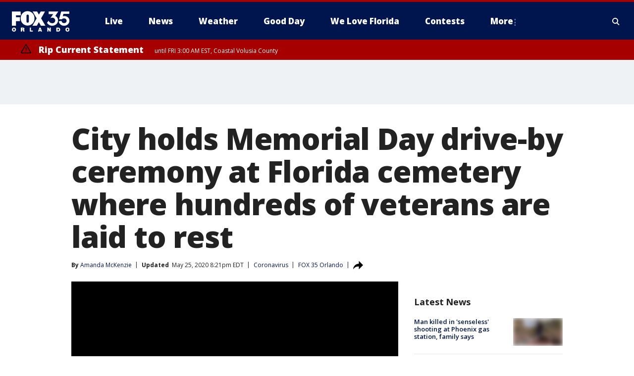

--- FILE ---
content_type: text/html; charset=utf-8
request_url: https://www.fox35orlando.com/news/city-holds-memorial-day-drive-by-ceremony-at-florida-cemetery-where-hundreds-of-veterans-are-laid-to-rest
body_size: 38184
content:
<!doctype html>
<html data-n-head-ssr lang="en" data-n-head="lang">
  <head>
    <!-- Google Tag Manager -->
    <script>
    function loadGTMIfNotLocalOrPreview() {
      const host = window.location.host.toLowerCase();
      const excludedHosts = ["local", "preview", "stage-preview"];
      if (!excludedHosts.some(excludedHost => host.startsWith(excludedHost))) {
        (function(w,d,s,l,i){w[l]=w[l]||[];w[l].push({'gtm.start':
        new Date().getTime(),event:'gtm.js'});var f=d.getElementsByTagName(s)[0],
        j=d.createElement(s),dl=l!='dataLayer'?'&l='+l:'';j.async=true;j.src=
        'https://www.googletagmanager.com/gtm.js?id='+i+dl;f.parentNode.insertBefore(j,f);
        })(window,document,'script','dataLayer','GTM-TMF4BDJ');
      }
    }
    loadGTMIfNotLocalOrPreview();
    </script>
    <!-- End Google Tag Manager -->
    <title data-n-head="true">City holds Memorial Day drive-by ceremony at Florida cemetery where hundreds of veterans are laid to rest | FOX 35 Orlando</title><meta data-n-head="true" http-equiv="X-UA-Compatible" content="IE=edge,chrome=1"><meta data-n-head="true" name="viewport" content="width=device-width, minimum-scale=1.0, initial-scale=1.0"><meta data-n-head="true" charset="UTF-8"><meta data-n-head="true" name="format-detection" content="telephone=no"><meta data-n-head="true" name="msapplication-square70x70logo" content="//static.foxtv.com/static/orion/img/wofl/favicons/mstile-70x70.png"><meta data-n-head="true" name="msapplication-square150x150logo" content="//static.foxtv.com/static/orion/img/wofl/favicons/mstile-150x150.png"><meta data-n-head="true" name="msapplication-wide310x150logo" content="//static.foxtv.com/static/orion/img/wofl/favicons/mstile-310x150.png"><meta data-n-head="true" name="msapplication-square310x310logo" content="//static.foxtv.com/static/orion/img/wofl/favicons/mstile-310x310.png"><meta data-n-head="true" data-hid="description" name="description" content="People drove through the Florida cemetery, where hundreds of veterans are laid to rest, listening to a program on the radio."><meta data-n-head="true" data-hid="fb:app_id" property="fb:app_id" content="1334359346592523"><meta data-n-head="true" data-hid="prism.stationId" name="prism.stationId" content="WOFL_FOX35"><meta data-n-head="true" data-hid="prism.stationCallSign" name="prism.stationCallSign" content="wofl"><meta data-n-head="true" data-hid="prism.channel" name="prism.channel" content="fts"><meta data-n-head="true" data-hid="prism.section" name="prism.section" content="news"><meta data-n-head="true" data-hid="prism.subsection1" name="prism.subsection1" content=""><meta data-n-head="true" data-hid="prism.subsection2" name="prism.subsection2" content=""><meta data-n-head="true" data-hid="prism.subsection3" name="prism.subsection3" content=""><meta data-n-head="true" data-hid="prism.subsection4" name="prism.subsection4" content=""><meta data-n-head="true" data-hid="prism.aggregationType" name="prism.aggregationType" content="subsection"><meta data-n-head="true" data-hid="prism.genre" name="prism.genre" content=""><meta data-n-head="true" data-hid="pagetype" name="pagetype" content="article" scheme="dcterms.DCMIType"><meta data-n-head="true" data-hid="strikepagetype" name="strikepagetype" content="article" scheme="dcterms.DCMIType"><meta data-n-head="true" data-hid="content-creator" name="content-creator" content="tiger"><meta data-n-head="true" data-hid="dc.creator" name="dc.creator" scheme="dcterms.creator" content="Amanda McKenzie"><meta data-n-head="true" data-hid="dc.title" name="dc.title" content="City holds Memorial Day drive-by ceremony at Florida cemetery where hundreds of veterans are laid to rest" lang="en"><meta data-n-head="true" data-hid="dc.subject" name="dc.subject" content=""><meta data-n-head="true" data-hid="dcterms.abstract" name="dcterms.abstract" content="People drove through the Florida cemetery, where hundreds of veterans are laid to rest, listening to a program on the radio."><meta data-n-head="true" data-hid="dc.type" name="dc.type" scheme="dcterms.DCMIType" content="Text.Article"><meta data-n-head="true" data-hid="dc.description" name="dc.description" content="People drove through the Florida cemetery, where hundreds of veterans are laid to rest, listening to a program on the radio."><meta data-n-head="true" data-hid="dc.language" name="dc.language" scheme="dcterms.RFC4646" content="en-US"><meta data-n-head="true" data-hid="dc.publisher" name="dc.publisher" content="FOX 35 Orlando"><meta data-n-head="true" data-hid="dc.format" name="dc.format" scheme="dcterms.URI" content="text/html"><meta data-n-head="true" data-hid="dc.identifier" name="dc.identifier" scheme="dcterms.URI" content="urn:uri:base64:039d44e3-381e-5c6a-89aa-0587deaf8d7c"><meta data-n-head="true" data-hid="dc.source" name="dc.source" content="FOX 35 Orlando"><meta data-n-head="true" data-hid="dc.date" name="dc.date" content="2020-05-25"><meta data-n-head="true" data-hid="dcterms.created" name="dcterms.created" scheme="dcterms.ISO8601" content="2020-05-25T12:43:41-04:00"><meta data-n-head="true" data-hid="dcterms.modified" name="dcterms.modified" scheme="dcterms.ISO8601" content="2020-05-25T20:21:33-04:00"><meta data-n-head="true" data-hid="og:title" property="og:title" content="City holds Memorial Day drive-by ceremony at Florida cemetery where hundreds of veterans are laid to rest"><meta data-n-head="true" data-hid="og:description" property="og:description" content="People drove through the Florida cemetery, where hundreds of veterans are laid to rest, listening to a program on the radio."><meta data-n-head="true" data-hid="og:type" property="og:type" content="article"><meta data-n-head="true" data-hid="og:image" property="og:image" content="https://images.foxtv.com/static.fox35orlando.com/www.fox35orlando.com/content/uploads/2020/05/1200/630/st-cloud-memorial-day.jpg?ve=1&amp;tl=1"><meta data-n-head="true" data-hid="og:image:width" property="og:image:width" content="1280"><meta data-n-head="true" data-hid="og:image:height" property="og:image:height" content="720"><meta data-n-head="true" data-hid="og:url" property="og:url" content="https://www.fox35orlando.com/news/city-holds-memorial-day-drive-by-ceremony-at-florida-cemetery-where-hundreds-of-veterans-are-laid-to-rest"><meta data-n-head="true" data-hid="og:site_name" property="og:site_name" content="FOX 35 Orlando"><meta data-n-head="true" data-hid="og:locale" property="og:locale" content="en_US"><meta data-n-head="true" data-hid="robots" name="robots" content="index, follow, max-image-preview:large, max-video-preview:-1"><meta data-n-head="true" data-hid="fox.app_version" name="fox.app_version" content="v77"><meta data-n-head="true" data-hid="fox.fix_version" name="fox.fix_version" content="10.2.0"><meta data-n-head="true" data-hid="fox.app_build" name="fox.app_build" content="no build version"><meta data-n-head="true" name="twitter:card" content="summary_large_image"><meta data-n-head="true" name="twitter:site" content="@fox35news"><meta data-n-head="true" name="twitter:site:id" content="@fox35news"><meta data-n-head="true" name="twitter:title" content="City holds Memorial Day drive-by ceremony at Florida cemetery where hundreds of veterans are laid to rest"><meta data-n-head="true" name="twitter:description" content="People drove through the Florida cemetery, where hundreds of veterans are laid to rest, listening to a program on the radio."><meta data-n-head="true" name="twitter:image" content="https://images.foxtv.com/static.fox35orlando.com/www.fox35orlando.com/content/uploads/2020/05/1280/720/st-cloud-memorial-day.jpg?ve=1&amp;tl=1"><meta data-n-head="true" name="twitter:url" content="https://www.fox35orlando.com/news/city-holds-memorial-day-drive-by-ceremony-at-florida-cemetery-where-hundreds-of-veterans-are-laid-to-rest"><meta data-n-head="true" name="twitter:creator" content="@fox35news"><meta data-n-head="true" name="twitter:creator:id" content="@fox35news"><meta data-n-head="true" name="fox.name" content="Post Landing"><meta data-n-head="true" name="fox.category" content="news"><meta data-n-head="true" name="fox.page_content_category" content="news"><meta data-n-head="true" name="fox.page_name" content="wofl:web:post:article:City holds Memorial Day drive-by ceremony at Florida cemetery where hundreds of veterans are laid to rest | FOX 35 Orlando"><meta data-n-head="true" name="fox.page_content_level_1" content="wofl:web:post"><meta data-n-head="true" name="fox.page_content_level_2" content="wofl:web:post:article"><meta data-n-head="true" name="fox.page_content_level_3" content="wofl:web:post:article:City holds Memorial Day drive-by ceremony at Florida cemetery where hundreds of veterans are laid to rest | FOX 35 Orlando"><meta data-n-head="true" name="fox.page_content_level_4" content="wofl:web:post:article:City holds Memorial Day drive-by ceremony at Florida cemetery where hundreds of veterans are laid to rest | FOX 35 Orlando"><meta data-n-head="true" name="fox.page_type" content="post-article"><meta data-n-head="true" name="fox.page_content_distributor" content="owned"><meta data-n-head="true" name="fox.page_content_type_of_story" content="Digital Original"><meta data-n-head="true" name="fox.author" content="Amanda McKenzie"><meta data-n-head="true" name="fox.page_content_author" content="Amanda McKenzie"><meta data-n-head="true" name="fox.page_content_author_secondary" content=""><meta data-n-head="true" name="fox.page_content_version" content="3.0.0"><meta data-n-head="true" name="fox.publisher" content="FOX 35 Orlando"><meta data-n-head="true" name="fox.page_content_id" content="039d44e3-381e-5c6a-89aa-0587deaf8d7c"><meta data-n-head="true" name="fox.page_content_station_originator" content="wofl"><meta data-n-head="true" name="fox.url" content="https://www.fox35orlando.com/news/city-holds-memorial-day-drive-by-ceremony-at-florida-cemetery-where-hundreds-of-veterans-are-laid-to-rest"><meta data-n-head="true" name="fox.page_canonical_url" content="https://www.fox35orlando.com/news/city-holds-memorial-day-drive-by-ceremony-at-florida-cemetery-where-hundreds-of-veterans-are-laid-to-rest"><meta data-n-head="true" name="smartbanner:enabled-platforms" content="none"><meta data-n-head="true" property="fb:app_id" content="1334359346592523"><meta data-n-head="true" property="article:opinion" content="false"><meta data-n-head="true" name="keywords" content="Health,Coronavirus,News,Military,Us,Fl,Osceola County,Health,Coronavirus Florida"><meta data-n-head="true" name="classification" content="/FTS/Health/Coronavirus,/FTS/News,/FTS/Military,/FTS/Us/Fl/Osceola County,/FTS/Health/Coronavirus Florida"><meta data-n-head="true" name="classification-isa" content="coronavirus,news,military,osceola-county,coronavirus-florida"><meta data-n-head="true" name="fox.page_content_tags" content="/FTS/Health/Coronavirus,/FTS/News,/FTS/Military,/FTS/Us/Fl/Osceola County,/FTS/Health/Coronavirus Florida"><link data-n-head="true" rel="preconnect" href="https://prod.player.fox.digitalvideoplatform.com" crossorigin="anonymous"><link data-n-head="true" rel="dns-prefetch" href="https://prod.player.fox.digitalvideoplatform.com"><link data-n-head="true" rel="stylesheet" href="https://statics.foxsports.com/static/orion/style/css/scorestrip-external.css"><link data-n-head="true" rel="icon" type="image/x-icon" href="/favicons/wofl/favicon.ico"><link data-n-head="true" rel="stylesheet" href="https://fonts.googleapis.com/css?family=Open+Sans:300,400,400i,600,600i,700,700i,800,800i&amp;display=swap"><link data-n-head="true" rel="stylesheet" href="https://fonts.googleapis.com/css2?family=Rubik:wght@700&amp;display=swap"><link data-n-head="true" rel="schema.dcterms" href="//purl.org/dc/terms/"><link data-n-head="true" rel="schema.prism" href="//prismstandard.org/namespaces/basic/2.1/"><link data-n-head="true" rel="schema.iptc" href="//iptc.org/std/nar/2006-10-01/"><link data-n-head="true" rel="shortcut icon" href="//static.foxtv.com/static/orion/img/wofl/favicons/favicon.ico" type="image/x-icon"><link data-n-head="true" rel="apple-touch-icon" sizes="57x57" href="//static.foxtv.com/static/orion/img/wofl/favicons/apple-touch-icon-57x57.png"><link data-n-head="true" rel="apple-touch-icon" sizes="60x60" href="//static.foxtv.com/static/orion/img/wofl/favicons/apple-touch-icon-60x60.png"><link data-n-head="true" rel="apple-touch-icon" sizes="72x72" href="//static.foxtv.com/static/orion/img/wofl/favicons/apple-touch-icon-72x72.png"><link data-n-head="true" rel="apple-touch-icon" sizes="76x76" href="//static.foxtv.com/static/orion/img/wofl/favicons/apple-touch-icon-76x76.png"><link data-n-head="true" rel="apple-touch-icon" sizes="114x114" href="//static.foxtv.com/static/orion/img/wofl/favicons/apple-touch-icon-114x114.png"><link data-n-head="true" rel="apple-touch-icon" sizes="120x120" href="//static.foxtv.com/static/orion/img/wofl/favicons/apple-touch-icon-120x120.png"><link data-n-head="true" rel="apple-touch-icon" sizes="144x144" href="//static.foxtv.com/static/orion/img/wofl/favicons/apple-touch-icon-144x144.png"><link data-n-head="true" rel="apple-touch-icon" sizes="152x152" href="//static.foxtv.com/static/orion/img/wofl/favicons/apple-touch-icon-152x152.png"><link data-n-head="true" rel="apple-touch-icon" sizes="180x180" href="//static.foxtv.com/static/orion/img/wofl/favicons/apple-touch-icon-180x180.png"><link data-n-head="true" rel="icon" type="image/png" href="//static.foxtv.com/static/orion/img/wofl/favicons/favicon-16x16.png" sizes="16x16"><link data-n-head="true" rel="icon" type="image/png" href="//static.foxtv.com/static/orion/img/wofl/favicons/favicon-32x32.png" sizes="32x32"><link data-n-head="true" rel="icon" type="image/png" href="//static.foxtv.com/static/orion/img/wofl/favicons/favicon-96x96.png" sizes="96x96"><link data-n-head="true" rel="icon" type="image/png" href="//static.foxtv.com/static/orion/img/wofl/favicons/android-chrome-192x192.png" sizes="192x192"><link data-n-head="true" href="https://fonts.gstatic.com" rel="preconnect" crossorigin="true"><link data-n-head="true" href="https://fonts.googleapis.com" rel="preconnect" crossorigin="true"><link data-n-head="true" rel="stylesheet" href="https://fonts.googleapis.com/css?family=Source+Sans+Pro:200,300,400,600,400italic,700,700italic,300,300italic,600italic/"><link data-n-head="true" rel="preconnect" href="https://cdn.segment.com/"><link data-n-head="true" rel="preconnect" href="https://widgets.media.weather.com/"><link data-n-head="true" rel="preconnect" href="https://elections.ap.org/"><link data-n-head="true" rel="preconnect" href="https://www.google-analytics.com/"><link data-n-head="true" rel="preconnect" href="http://static.chartbeat.com/"><link data-n-head="true" rel="preconnect" href="https://sb.scorecardresearch.com/"><link data-n-head="true" rel="preconnect" href="http://www.googletagmanager.com/"><link data-n-head="true" rel="preconnect" href="https://cdn.optimizely.com/"><link data-n-head="true" rel="preconnect" href="https://cdn.segment.com/"><link data-n-head="true" rel="preconnect" href="https://connect.facebook.net/"><link data-n-head="true" rel="preconnect" href="https://prod.player.fox.digitalvideoplatform.com/"><link data-n-head="true" rel="preload" as="script" href="https://prod.player.fox.digitalvideoplatform.com/wpf/v3/3.2.59/wpf_player.js"><link data-n-head="true" rel="prefetch" as="script" href="https://prod.player.fox.digitalvideoplatform.com/wpf/v3/3.2.59/lib/wpf_bitmovin_yospace_player.js"><link data-n-head="true" rel="prefetch" as="script" href="https://prod.player.fox.digitalvideoplatform.com/wpf/v3/3.2.59/lib/wpf_conviva_reporter.js"><link data-n-head="true" rel="prefetch" as="script" href="https://prod.player.fox.digitalvideoplatform.com/wpf/v3/3.2.59/lib/wpf_mux_reporter.js"><link data-n-head="true" rel="prefetch" as="script" href="https://prod.player.fox.digitalvideoplatform.com/wpf/v3/3.2.59/lib/wpf_adobeheartbeat_reporter.js"><link data-n-head="true" rel="prefetch" as="script" href="https://prod.player.fox.digitalvideoplatform.com/wpf/v3/3.2.59/lib/wpf_comscore_reporter.js"><link data-n-head="true" rel="prefetch" as="script" href="https://prod.player.fox.digitalvideoplatform.com/wpf/v3/3.2.59/lib/wpf_controls.js"><link data-n-head="true" rel="canonical" href="https://www.fox35orlando.com/news/city-holds-memorial-day-drive-by-ceremony-at-florida-cemetery-where-hundreds-of-veterans-are-laid-to-rest"><link data-n-head="true" rel="alternate" type="application/rss+xml" title="News" href="https://www.fox35orlando.com/rss.xml?category=news"><link data-n-head="true" rel="alternate" type="application/rss+xml" title="Coronavirus" href="https://www.fox35orlando.com/rss.xml?tag=coronavirus"><link data-n-head="true" rel="shorturl" href=""><link data-n-head="true" rel="image_src" href="https://images.foxtv.com/static.fox35orlando.com/www.fox35orlando.com/content/uploads/2020/05/1280/720/st-cloud-memorial-day.jpg?ve=1&amp;tl=1"><link data-n-head="true" rel="amphtml" href="https://www.fox35orlando.com/news/city-holds-memorial-day-drive-by-ceremony-at-florida-cemetery-where-hundreds-of-veterans-are-laid-to-rest.amp"><link data-n-head="true" rel="preload" as="image" href="https://static.fox35orlando.com/www.fox35orlando.com/content/uploads/2020/05/968468BB0CCA45C082CE0DB2E4298A12.jpg"><link data-n-head="true" rel="alternate" title="FOX 35 Orlando - News" type="application/rss+xml" href="https://www.fox35orlando.com/rss/category/news"><link data-n-head="true" rel="alternate" title="FOX 35 Orlando - Tag Us Fl" type="application/rss+xml" href="https://www.fox35orlando.com/rss/tags/us,fl"><link data-n-head="true" rel="alternate" title="FOX 35 Orlando - Local News" type="application/rss+xml" href="https://www.fox35orlando.com/rss/category/local-news"><link data-n-head="true" rel="alternate" title="FOX 35 Orlando - Tag Us" type="application/rss+xml" href="https://www.fox35orlando.com/rss/tags/us"><link data-n-head="true" rel="alternate" title="FOX 35 Orlando - Weather" type="application/rss+xml" href="https://www.fox35orlando.com/rss/category/weather"><link data-n-head="true" rel="alternate" title="FOX 35 Orlando - Weather Alerts" type="application/rss+xml" href="https://www.fox35orlando.com/rss/category/weather-alerts"><link data-n-head="true" rel="alternate" title="FOX 35 Orlando - 7 Day Forecast" type="application/rss+xml" href="https://www.fox35orlando.com/rss/category/7-day-forecast"><link data-n-head="true" rel="alternate" title="FOX 35 Orlando - Apps" type="application/rss+xml" href="https://www.fox35orlando.com/rss/category/apps"><link data-n-head="true" rel="alternate" title="FOX 35 Orlando - Traffic" type="application/rss+xml" href="https://www.fox35orlando.com/rss/category/traffic"><link data-n-head="true" rel="alternate" title="FOX 35 Orlando - Pump Patrol" type="application/rss+xml" href="https://www.fox35orlando.com/rss/category/pump-patrol"><link data-n-head="true" rel="alternate" title="FOX 35 Orlando - Shows Good Day" type="application/rss+xml" href="https://www.fox35orlando.com/rss/category/shows,good-day"><link data-n-head="true" rel="alternate" title="FOX 35 Orlando - Tag Series David Does It" type="application/rss+xml" href="https://www.fox35orlando.com/rss/tags/series,david-does-it"><link data-n-head="true" rel="alternate" title="FOX 35 Orlando - Tag News Careforce" type="application/rss+xml" href="https://www.fox35orlando.com/rss/tags/news,careforce"><link data-n-head="true" rel="alternate" title="FOX 35 Orlando - Tag Series Weather Babies" type="application/rss+xml" href="https://www.fox35orlando.com/rss/tags/series,weather-babies"><link data-n-head="true" rel="alternate" title="FOX 35 Orlando - Tag Health Sponsored Advent House Calls" type="application/rss+xml" href="https://www.fox35orlando.com/rss/tags/health,sponsored-advent-house-calls"><link data-n-head="true" rel="alternate" title="FOX 35 Orlando - Tag Theme Parks" type="application/rss+xml" href="https://www.fox35orlando.com/rss/tags/theme-parks"><link data-n-head="true" rel="alternate" title="FOX 35 Orlando - Sports" type="application/rss+xml" href="https://www.fox35orlando.com/rss/category/sports"><link data-n-head="true" rel="alternate" title="FOX 35 Orlando - Tag Nba Magic" type="application/rss+xml" href="https://www.fox35orlando.com/rss/tags/nba,magic"><link data-n-head="true" rel="alternate" title="FOX 35 Orlando - Tag Mls Orlando City Soccer" type="application/rss+xml" href="https://www.fox35orlando.com/rss/tags/mls,orlando-city-soccer"><link data-n-head="true" rel="alternate" title="FOX 35 Orlando - Tag High School" type="application/rss+xml" href="https://www.fox35orlando.com/rss/tags/high-school"><link data-n-head="true" rel="alternate" title="FOX 35 Orlando - Shows" type="application/rss+xml" href="https://www.fox35orlando.com/rss/category/shows"><link data-n-head="true" rel="alternate" title="FOX 35 Orlando - Shows Orlando Matters" type="application/rss+xml" href="https://www.fox35orlando.com/rss/category/shows,orlando-matters"><link data-n-head="true" rel="alternate" title="FOX 35 Orlando - About" type="application/rss+xml" href="https://www.fox35orlando.com/rss/category/about"><link data-n-head="true" rel="alternate" title="FOX 35 Orlando - Team" type="application/rss+xml" href="https://www.fox35orlando.com/rss/category/team"><link data-n-head="true" rel="alternate" title="FOX 35 Orlando - Jobs" type="application/rss+xml" href="https://www.fox35orlando.com/rss/category/jobs"><link data-n-head="true" rel="alternate" title="FOX 35 Orlando - Advertise" type="application/rss+xml" href="https://www.fox35orlando.com/rss/category/advertise"><link data-n-head="true" rel="alternate" title="FOX 35 Orlando - Fox35plus" type="application/rss+xml" href="https://www.fox35orlando.com/rss/category/fox35plus"><link data-n-head="true" rel="alternate" title="FOX 35 Orlando - Closed Captioning" type="application/rss+xml" href="https://www.fox35orlando.com/rss/category/closed-captioning"><link data-n-head="true" rel="alternate" title="FOX 35 Orlando - Fcc Online Public File" type="application/rss+xml" href="https://www.fox35orlando.com/rss/category/fcc-online-public-file"><link data-n-head="true" rel="alternate" title="FOX 35 Orlando - Contests" type="application/rss+xml" href="https://www.fox35orlando.com/rss/category/contests"><link data-n-head="true" rel="alternate" title="FOX 35 Orlando - Live" type="application/rss+xml" href="https://www.fox35orlando.com/rss/category/live"><link data-n-head="true" rel="alternate" title="FOX 35 Orlando - Good Day" type="application/rss+xml" href="https://www.fox35orlando.com/rss/category/good-day"><link data-n-head="true" rel="alternate" title="FOX 35 Orlando - Shows We Love Florida" type="application/rss+xml" href="https://www.fox35orlando.com/rss/category/shows,we-love-florida"><link data-n-head="true" rel="alternate" title="FOX 35 Orlando - Discover the latest breaking news." type="application/rss+xml" href="https://www.fox35orlando.com/latest.xml"><link data-n-head="true" rel="stylesheet" href="//static.foxtv.com/static/orion/css/default/article.rs.css"><link data-n-head="true" rel="stylesheet" href="/css/print.css" media="print"><script data-n-head="true" type="text/javascript" data-hid="pal-script" src="//imasdk.googleapis.com/pal/sdkloader/pal.js"></script><script data-n-head="true" type="text/javascript" src="https://statics.foxsports.com/static/orion/scorestrip.js" async="false" defer="true"></script><script data-n-head="true" type="text/javascript">
        (function (h,o,u,n,d) {
          h=h[d]=h[d]||{q:[],onReady:function(c){h.q.push(c)}}
          d=o.createElement(u);d.async=1;d.src=n
          n=o.getElementsByTagName(u)[0];n.parentNode.insertBefore(d,n)
        })(window,document,'script','https://www.datadoghq-browser-agent.com/datadog-rum-v4.js','DD_RUM')
        DD_RUM.onReady(function() {
          DD_RUM.init({
            clientToken: 'pub6d08621e10189e2259b02648fb0f12e4',
            applicationId: 'f7e50afb-e642-42a0-9619-b32a46fc1075',
            site: 'datadoghq.com',
            service: 'www.fox35orlando.com',
            env: 'prod',
            // Specify a version number to identify the deployed version of your application in Datadog
            version: '1.0.0',
            sampleRate: 20,
            sessionReplaySampleRate: 0,
            trackInteractions: true,
            trackResources: true,
            trackLongTasks: true,
            defaultPrivacyLevel: 'mask-user-input',
          });
          // DD_RUM.startSessionReplayRecording();
        })</script><script data-n-head="true" type="text/javascript" src="https://foxkit.fox.com/sdk/profile/v2.15.0/profile.js" async="false" defer="true"></script><script data-n-head="true" src="https://js.appboycdn.com/web-sdk/5.6/braze.min.js" async="true" defer="true"></script><script data-n-head="true" src="https://c.amazon-adsystem.com/aax2/apstag.js" async="true" defer="true"></script><script data-n-head="true" src="https://www.googletagmanager.com/gtag/js?id=UA-35110429-1" async="true"></script><script data-n-head="true" type="text/javascript">// 86acbd31cd7c09cf30acb66d2fbedc91daa48b86:1701196639.251832
!function(n,r,e,t,c){var i,o="Promise"in n,u={then:function(){return u},catch:function(n){
return n(new Error("Airship SDK Error: Unsupported browser")),u}},s=o?new Promise((function(n,r){i=function(e,t){e?r(e):n(t)}})):u
;s._async_setup=function(n){if(o)try{i(null,n(c))}catch(n){i(n)}},n[t]=s;var a=r.createElement("script");a.src=e,a.async=!0,a.id="_uasdk",
a.rel=t,r.head.appendChild(a)}(window,document,'https://aswpsdkus.com/notify/v1/ua-sdk.min.js',
  'UA', {
    vapidPublicKey: 'BHdwoNzj8LN0ah3VTIVmACUkjC1uPOo6F2CuU-kvp7VmT8mulmtrsBcjVkjHTCFNwyU9Mhpsa7l6o8wW2Q8n8wc=',
    websitePushId: 'web.wofl.prod',
    appKey: '8aTQzWOXS6SyRDmAX6jdsg',
    token: 'MTo4YVRReldPWFM2U3lSRG1BWDZqZHNnOkJCcWRKTzdQNmN5QlgyMHhVZkU1T0dDWDFmZmIxTFdVQ3lSSWNadzg0dDQ'
  });
</script><script data-n-head="true" type="text/javascript">UA.then(sdk => {
        sdk.plugins.load('html-prompt', 'https://aswpsdkus.com/notify/v1/ua-html-prompt.min.js', {
          appearDelay: 5000,
          disappearDelay: 2000000000000000000000000,
          askAgainDelay: 0,
          stylesheet: './css/airship.css',
          auto: false,
          type: 'alert',
          position: 'top',
          i18n: {
            en: {
              title: 'Stay Informed',
              message: 'Receive alerts to the biggest stories worth your time',
              accept: 'Allow',
              deny: 'No Thanks'
            }
          },
          logo: '/favicons/wofl/favicon.ico'
        }).then(plugin => {
          const auditSession = () => {
            const airshipPageViews = parseInt(window.sessionStorage.getItem('currentAirShipPageViews'), 10)
            if (airshipPageViews > 1) {
              plugin.prompt();
              console.info('Airship: prompt called')
              clearInterval(auditInterval);
              window.sessionStorage.setItem('currentAirShipPageViews', 0)
            }
          }
          const auditInterval = setInterval(auditSession, 2000);
        })
      })</script><script data-n-head="true" src="/taboola/taboola.js" type="text/javascript" async="true" defer="true"></script><script data-n-head="true" src="https://scripts.webcontentassessor.com/scripts/ece6d54d5bc7cd222323eda3e3ec42b62f61813a1869ea9cf02e92ec305caaba"></script><script data-n-head="true" src="//static.foxtv.com/static/orion/scripts/core/ag.core.js"></script><script data-n-head="true" src="//static.foxtv.com/static/isa/core.js"></script><script data-n-head="true" src="//static.foxtv.com/static/orion/scripts/station/default/loader.js"></script><script data-n-head="true" src="https://widgets.media.weather.com/wxwidget.loader.js?cid=996314550" defer=""></script><script data-n-head="true" src="https://prod.player.fox.digitalvideoplatform.com/wpf/v3/3.2.59/wpf_player.js" defer="" data-hid="fox-player-main-script"></script><script data-n-head="true" src="//static.foxtv.com/static/leap/loader.js"></script><script data-n-head="true" >(function () {
        var _sf_async_config = window._sf_async_config = (window._sf_async_config || {})
        _sf_async_config.uid = 65824
        _sf_async_config.domain = 'fox35orlando.com'
        _sf_async_config.flickerControl = false
        _sf_async_config.useCanonical = true

        // Function to set ISA-dependent values with proper error handling
        function setISAValues() {
          if (window.FTS && window.FTS.ISA && window.FTS.ISA._meta) {
            try {
              _sf_async_config.sections = window.FTS.ISA._meta.section || ''
              _sf_async_config.authors = window.FTS.ISA._meta.fox['fox.page_content_author'] ||
                                       window.FTS.ISA._meta.fox['fox.page_content_author_secondary'] ||
                                       window.FTS.ISA._meta.raw.publisher || ''
            } catch (e) {
              console.warn('FTS.ISA values not available yet:', e)
              _sf_async_config.sections = ''
              _sf_async_config.authors = ''
            }
          } else {
            // Set default values if ISA is not available
            _sf_async_config.sections = ''
            _sf_async_config.authors = ''

            // Retry after a short delay if ISA is not loaded yet
            setTimeout(setISAValues, 100)
          }
        }

        // Set ISA values initially
        setISAValues()

        _sf_async_config.useCanonicalDomain = true
        function loadChartbeat() {
          var e = document.createElement('script');
            var n = document.getElementsByTagName('script')[0];
            e.type = 'text/javascript';
            e.async = true;
            e.src = '//static.chartbeat.com/js/chartbeat.js';
            n.parentNode.insertBefore(e, n);
        }
        loadChartbeat();
        })()</script><script data-n-head="true" src="//static.chartbeat.com/js/chartbeat_mab.js"></script><script data-n-head="true" src="//static.chartbeat.com/js/chartbeat.js"></script><script data-n-head="true" src="https://interactives.ap.org/election-results/assets/microsite/resizeClient.js" defer=""></script><script data-n-head="true" data-hid="strike-loader" src="https://strike.fox.com/static/fts/display/loader.js" type="text/javascript"></script><script data-n-head="true" >
          (function() {
              window.foxstrike = window.foxstrike || {};
              window.foxstrike.cmd = window.foxstrike.cmd || [];
          })()
        </script><script data-n-head="true" type="application/ld+json">{"@context":"http://schema.org","@type":"NewsArticle","mainEntityOfPage":"https://www.fox35orlando.com/news/city-holds-memorial-day-drive-by-ceremony-at-florida-cemetery-where-hundreds-of-veterans-are-laid-to-rest","headline":"City holds Memorial Day drive-by ceremony at Florida cemetery where hundreds of veterans are laid to rest","articleBody":"In an effort to preserve an annual tradition, despite public health concerns due to COVID-19, the City of St. Cloud organized a drive-by tour of the Mount Peace Cemetery as a way to honor fallen soldiers.On Memorial Day, we remember the brave heroes who served our nation. Even in the midst of the COVID-19 pandemic, honoring their memory continues.&#x201C;It&#x2019;s certainly not the same as it normally is,&#x201D; St. Cloud Mayor Nathan Blackwell said. &#x201C;Normally we have several thousand people here that gather on Memorial Day, but we certainly did not want to pass this opportunity of remembering those who made the ultimate sacrifice for our country.&#x201D;So, from a&#xA0;social&#xA0;distance and sheltered from the rain, people drove&#xA0;through the cemetery listening to a program on the radio.<strong>MORE NEWS:&#xA0;<a href=\"https://www.fox35orlando.com/news/a-commemoration-of-american-heroes-the-origin-of-memorial-day?fbclid=IwAR0vatVqE03KZTlE_6uUP52lmVJkMaP3n5MwV5ZcnQMw-257ZGOhCLMtX7M\">A commemoration of American heroes: The origin of Memorial Day</a></strong>&#x201C;This is our past,&#x201D; Tracy Stubbs said. &#x201C;This is our heritage. And we need to respect that and respect what the people did &#x2013; that&#x2019;s why we celebrate Memorial Day.&#x201D;Hundreds of American flags marked the graves of brave men and women who served. At the Mount Peace Cemetery in St. Cloud, hundreds of veterans were laid to rest here, dating back to the Civil War.St. Cloud is known as &apos;Soldier City&apos; because the town was founded on being a retirement home for Union soldiers after the Civil War.&#x201C;It&#x2019;s a real fitting place to remember those who lost their lives in the fight for freedom,&#x201D; Congressman Darren Soto said.<strong>MORE NEWS: <a href=\"https://www.fox35orlando.com/news/wwii-veteran-walking-100-miles-for-100th-birthday-to-raise-money-for-covid-19-relief\">WWII veteran walking 100 miles for 100th birthday to raise money for COVID-19 relief</a></strong>While much has changed throughout our history and in recent months, our freedoms are something that should never be taken for granted.&#x201C;We should never take people&#x2019;s service for granted because our freedom is something we should never take for granted,&#x201D; Blackwell said.<strong>Tune in to FOX 35 Orlando for the latest Central Florida news.</strong><strong>MOBILE USERS:&#xA0;<a href=\"https://www.fox35orlando.com/live\">Click here to tune in to FOX 35 Orlando</a></strong>","datePublished":"2020-05-25T12:43:41-04:00","dateModified":"2020-05-25T20:21:33-04:00","description":"People drove through the Florida cemetery, where hundreds of veterans are laid to rest, listening to a program on the radio.","author":{"@type":"Person","name":"Amanda McKenzie"},"publisher":{"@type":"NewsMediaOrganization","name":"FOX 35 Orlando","alternateName":"WOFL, FOX 35","url":"https://www.fox35orlando.com/","sameAs":["https://www.facebook.com/FOX35Orlando/","https://twitter.com/fox35orlando","https://www.instagram.com/fox35orlando/","https://www.youtube.com/@fox35","https://en.wikipedia.org/wiki/WOFL","https://www.wikidata.org/wiki/Q7953804","https://www.wikidata.org/wiki/Q7953804"],"foundingDate":"1974-03-31","logo":{"@type":"ImageObject","url":"https://static.foxtv.com/static/orion/img/wofl/favicons/favicon-96x96.png","width":"96","height":"96"},"contactPoint":[{"@type":"ContactPoint","telephone":"+1-407-942-8000","contactType":"news desk"}],"address":{"@type":"PostalAddress","addressLocality":"Lake Mary","addressRegion":"Florida","postalCode":"32746","streetAddress":"35 Skyline Drive","addressCountry":{"@type":"Country","name":"US"}}},"image":{"@type":"ImageObject","url":"https://static.fox35orlando.com/www.fox35orlando.com/content/uploads/2020/05/st-cloud-memorial-day.jpg","width":"1280","height":"720"},"url":"https://www.fox35orlando.com/news/city-holds-memorial-day-drive-by-ceremony-at-florida-cemetery-where-hundreds-of-veterans-are-laid-to-rest","isAccessibleForFree":true,"keywords":"coronavirus,military,osceola-county,news,coronavirus-florida"}</script><link rel="preload" href="/_wzln/00bd6d03018b5756c4fc.js" as="script"><link rel="preload" href="/_wzln/376f0263662b8ef9a7f8.js" as="script"><link rel="preload" href="/_wzln/6b27e2b92eb7e58c1613.js" as="script"><link rel="preload" href="/_wzln/aa6a282436ec7da785c1.js" as="script"><link rel="preload" href="/_wzln/c65045579099cf7469da.js" as="script"><link rel="preload" href="/_wzln/516060b57e00bd8ee58c.js" as="script"><link rel="preload" href="/_wzln/6e4225a6a16b0237e6d8.js" as="script"><link rel="preload" href="/_wzln/112994dc81801a2947f5.js" as="script"><link rel="preload" href="/_wzln/9ae97e1f407727287419.js" as="script"><style data-vue-ssr-id="3d723bd8:0 153764a8:0 4783c553:0 01f125af:0 7e965aea:0 fe2c1b5a:0 c789a71e:0 2151d74a:0 5fac22c6:0 4f269fee:0 c23b5e74:0 403377d7:0 3979e5e6:0 59bee381:0 278cf65e:0 29ba4a15:0 4a3d6b7a:0 42dc6fe6:0 3c367053:0 dfdcd1d2:0 5c0b7ab5:0 c061adc6:0 d9a0143c:0">.v-select{position:relative;font-family:inherit}.v-select,.v-select *{box-sizing:border-box}@keyframes vSelectSpinner{0%{transform:rotate(0deg)}to{transform:rotate(1turn)}}.vs__fade-enter-active,.vs__fade-leave-active{pointer-events:none;transition:opacity .15s cubic-bezier(1,.5,.8,1)}.vs__fade-enter,.vs__fade-leave-to{opacity:0}.vs--disabled .vs__clear,.vs--disabled .vs__dropdown-toggle,.vs--disabled .vs__open-indicator,.vs--disabled .vs__search,.vs--disabled .vs__selected{cursor:not-allowed;background-color:#f8f8f8}.v-select[dir=rtl] .vs__actions{padding:0 3px 0 6px}.v-select[dir=rtl] .vs__clear{margin-left:6px;margin-right:0}.v-select[dir=rtl] .vs__deselect{margin-left:0;margin-right:2px}.v-select[dir=rtl] .vs__dropdown-menu{text-align:right}.vs__dropdown-toggle{-webkit-appearance:none;-moz-appearance:none;appearance:none;display:flex;padding:0 0 4px;background:none;border:1px solid rgba(60,60,60,.26);border-radius:4px;white-space:normal}.vs__selected-options{display:flex;flex-basis:100%;flex-grow:1;flex-wrap:wrap;padding:0 2px;position:relative}.vs__actions{display:flex;align-items:center;padding:4px 6px 0 3px}.vs--searchable .vs__dropdown-toggle{cursor:text}.vs--unsearchable .vs__dropdown-toggle{cursor:pointer}.vs--open .vs__dropdown-toggle{border-bottom-color:transparent;border-bottom-left-radius:0;border-bottom-right-radius:0}.vs__open-indicator{fill:rgba(60,60,60,.5);transform:scale(1);transition:transform .15s cubic-bezier(1,-.115,.975,.855);transition-timing-function:cubic-bezier(1,-.115,.975,.855)}.vs--open .vs__open-indicator{transform:rotate(180deg) scale(1)}.vs--loading .vs__open-indicator{opacity:0}.vs__clear{fill:rgba(60,60,60,.5);padding:0;border:0;background-color:transparent;cursor:pointer;margin-right:8px}.vs__dropdown-menu{display:block;box-sizing:border-box;position:absolute;top:calc(100% - 1px);left:0;z-index:1000;padding:5px 0;margin:0;width:100%;max-height:350px;min-width:160px;overflow-y:auto;box-shadow:0 3px 6px 0 rgba(0,0,0,.15);border:1px solid rgba(60,60,60,.26);border-top-style:none;border-radius:0 0 4px 4px;text-align:left;list-style:none;background:#fff}.vs__no-options{text-align:center}.vs__dropdown-option{line-height:1.42857143;display:block;padding:3px 20px;clear:both;color:#333;white-space:nowrap;cursor:pointer}.vs__dropdown-option--highlight{background:#5897fb;color:#fff}.vs__dropdown-option--deselect{background:#fb5858;color:#fff}.vs__dropdown-option--disabled{background:inherit;color:rgba(60,60,60,.5);cursor:inherit}.vs__selected{display:flex;align-items:center;background-color:#f0f0f0;border:1px solid rgba(60,60,60,.26);border-radius:4px;color:#333;line-height:1.4;margin:4px 2px 0;padding:0 .25em;z-index:0}.vs__deselect{display:inline-flex;-webkit-appearance:none;-moz-appearance:none;appearance:none;margin-left:4px;padding:0;border:0;cursor:pointer;background:none;fill:rgba(60,60,60,.5);text-shadow:0 1px 0 #fff}.vs--single .vs__selected{background-color:transparent;border-color:transparent}.vs--single.vs--loading .vs__selected,.vs--single.vs--open .vs__selected{position:absolute;opacity:.4}.vs--single.vs--searching .vs__selected{display:none}.vs__search::-webkit-search-cancel-button{display:none}.vs__search::-ms-clear,.vs__search::-webkit-search-decoration,.vs__search::-webkit-search-results-button,.vs__search::-webkit-search-results-decoration{display:none}.vs__search,.vs__search:focus{-webkit-appearance:none;-moz-appearance:none;appearance:none;line-height:1.4;font-size:1em;border:1px solid transparent;border-left:none;outline:none;margin:4px 0 0;padding:0 7px;background:none;box-shadow:none;width:0;max-width:100%;flex-grow:1;z-index:1}.vs__search::-moz-placeholder{color:inherit}.vs__search::placeholder{color:inherit}.vs--unsearchable .vs__search{opacity:1}.vs--unsearchable:not(.vs--disabled) .vs__search{cursor:pointer}.vs--single.vs--searching:not(.vs--open):not(.vs--loading) .vs__search{opacity:.2}.vs__spinner{align-self:center;opacity:0;font-size:5px;text-indent:-9999em;overflow:hidden;border:.9em solid hsla(0,0%,39.2%,.1);border-left-color:rgba(60,60,60,.45);transform:translateZ(0);animation:vSelectSpinner 1.1s linear infinite;transition:opacity .1s}.vs__spinner,.vs__spinner:after{border-radius:50%;width:5em;height:5em}.vs--loading .vs__spinner{opacity:1}
.fts-scorestrip-wrap{width:100%}.fts-scorestrip-wrap .fts-scorestrip-container{padding:0 16px;max-width:1280px;margin:0 auto}@media screen and (min-width:1024px){.fts-scorestrip-wrap .fts-scorestrip-container{padding:15px 24px}}
.fts-scorestrip-wrap[data-v-75d386ae]{width:100%}.fts-scorestrip-wrap .fts-scorestrip-container[data-v-75d386ae]{padding:0 16px;max-width:1280px;margin:0 auto}@media screen and (min-width:1024px){.fts-scorestrip-wrap .fts-scorestrip-container[data-v-75d386ae]{padding:15px 24px}}@media(min-width:768px)and (max-width:1280px){.main-content-new-layout[data-v-75d386ae]{padding:10px}}
#xd-channel-container[data-v-0130ae53]{margin:0 auto;max-width:1280px;height:1px}#xd-channel-fts-iframe[data-v-0130ae53]{position:relative;top:-85px;left:86.1%;width:100%;display:none}@media (min-width:768px) and (max-width:1163px){#xd-channel-fts-iframe[data-v-0130ae53]{left:84%}}@media (min-width:768px) and (max-width:1056px){#xd-channel-fts-iframe[data-v-0130ae53]{left:81%}}@media (min-width:768px) and (max-width:916px){#xd-channel-fts-iframe[data-v-0130ae53]{left:79%}}@media (min-width:769px) and (max-width:822px){#xd-channel-fts-iframe[data-v-0130ae53]{left:77%}}@media (min-width:400px) and (max-width:767px){#xd-channel-fts-iframe[data-v-0130ae53]{display:none!important}}.branding[data-v-0130ae53]{padding-top:0}@media (min-width:768px){.branding[data-v-0130ae53]{padding-top:10px}}
.title--hide[data-v-b8625060]{display:none}
#fox-id-logged-in[data-v-f7244ab2]{display:none}.button-reset[data-v-f7244ab2]{background:none;border:none;padding:0;cursor:pointer;outline:inherit}.watch-live[data-v-f7244ab2]{background-color:#a70000;border-radius:3px;margin-top:16px;margin-right:-10px;padding:8px 9px;max-height:31px}.watch-live>a[data-v-f7244ab2]{color:#fff;font-weight:900;font-size:12px}.small-btn-grp[data-v-f7244ab2]{display:flex}.sign-in[data-v-f7244ab2]{width:43px;height:17px;font-size:12px;font-weight:800;font-stretch:normal;font-style:normal;line-height:normal;letter-spacing:-.25px;color:#fff}.sign-in-mobile[data-v-f7244ab2]{margin:16px 12px 0 0}.sign-in-mobile[data-v-f7244ab2],.sign-in-tablet-and-up[data-v-f7244ab2]{background-color:#334f99;width:59px;height:31px;border-radius:3px}.sign-in-tablet-and-up[data-v-f7244ab2]{float:left;margin-right:16px;margin-top:24px}.sign-in-tablet-and-up[data-v-f7244ab2]:hover{background-color:#667bb3}.avatar-desktop[data-v-f7244ab2]{width:28px;height:28px;float:left;margin-right:16px;margin-top:24px}.avatar-mobile[data-v-f7244ab2]{width:33px;height:33px;margin:16px 12px 0 0}
.alert-storm .alert-text[data-v-6e1c7e98]{top:0}.alert-storm .alert-info a[data-v-6e1c7e98]{color:#fff}.alert-storm .alert-title[data-v-6e1c7e98]:before{display:inline-block;position:absolute;left:-18px;top:2px;height:15px;width:12px;background:url(//static.foxtv.com/static/orion/img/core/s/weather/warning.svg) no-repeat;background-size:contain}@media (min-width:768px){.alert-storm .alert-title[data-v-6e1c7e98]:before{left:0;top:0;height:24px;width:21px}}
.min-height-ad[data-v-2c3e8482]{min-height:0}.pre-content .min-height-ad[data-v-2c3e8482]{min-height:90px}@media only screen and (max-width:767px){.page-content .lsf-mobile[data-v-2c3e8482],.right-rail .lsf-mobile[data-v-2c3e8482],.sidebar-secondary .lsf-mobile[data-v-2c3e8482]{min-height:300px;min-width:250px}}@media only screen and (min-width:768px){.right-rail .lsf-ban[data-v-2c3e8482],.sidebar-secondary .lsf-ban[data-v-2c3e8482]{min-height:250px;min-width:300px}.post-content .lsf-lb[data-v-2c3e8482],.pre-content .lsf-lb[data-v-2c3e8482]{min-height:90px;min-width:728px}}
.tags[data-v-6c8e215c]{flex-wrap:wrap;color:#979797;font-weight:400;line-height:normal}.tags[data-v-6c8e215c],.tags-tag[data-v-6c8e215c]{display:flex;font-family:Open Sans;font-size:18px;font-style:normal}.tags-tag[data-v-6c8e215c]{color:#041431;background-color:#e6e9f3;min-height:40px;align-items:center;justify-content:center;border-radius:10px;margin:10px 10px 10px 0;padding:10px 15px;grid-gap:10px;gap:10px;color:#036;font-weight:700;line-height:23px}.tags-tag[data-v-6c8e215c]:last-of-type{margin-right:0}.headlines-related.center[data-v-6c8e215c]{margin-bottom:0}#taboola-mid-article-thumbnails[data-v-6c8e215c]{padding:28px 100px}@media screen and (max-width:767px){#taboola-mid-article-thumbnails[data-v-6c8e215c]{padding:0}}
.no-separator[data-v-08416276]{padding-left:0}.no-separator[data-v-08416276]:before{content:""}
.outside[data-v-6d0ce7d9]{width:100vw;height:100vh;position:fixed;top:0;left:0}
.social-icons[data-v-10e60834]{background:#fff;box-shadow:0 0 20px rgba(0,0,0,.15);border-radius:5px}.social-icons a[data-v-10e60834]{overflow:visible}
.video-wrapper[data-v-4292be72]{position:relative;width:100%;padding-bottom:56.25%;height:0;overflow:hidden;display:flex;flex-direction:column}.video-wrapper .sr-only[data-v-4292be72]{position:absolute;width:1px;height:1px;padding:0;margin:-1px;overflow:hidden;clip:rect(0,0,0,0);white-space:nowrap;border:0}.video-wrapper iframe[data-v-4292be72]{position:absolute;top:0;left:0;width:100%;height:100%;border:0}
.ui-buffering-overlay-indicator[data-v-7f269eba]{animation:ui-fancy-data-v-7f269eba 2s ease-in infinite;background:url("data:image/svg+xml;charset=utf-8,%3Csvg xmlns='http://www.w3.org/2000/svg' viewBox='0 0 32 32'%3E%3Cstyle%3E.st1{fill-rule:evenodd;clip-rule:evenodd;fill:%231fabe2}%3C/style%3E%3Cpath class='st1' d='M8 8h16v16H8z' opacity='.302'/%3E%3Cpath class='st1' d='M23 7H9c-1.1 0-2 .9-2 2v14c0 1.1.9 2 2 2h14c1.1 0 2-.9 2-2V9c0-1.1-.9-2-2-2zm0 16H9V9h14v14z'/%3E%3C/svg%3E") no-repeat 50%;background-size:contain;display:inline-block;height:2em;margin:.2em;width:2em}.ui-buffering-overlay-indicator[data-v-7f269eba]:first-child{animation-delay:0s}.ui-buffering-overlay-indicator[data-v-7f269eba]:nth-child(2){animation-delay:.2s}.ui-buffering-overlay-indicator[data-v-7f269eba]:nth-child(3){animation-delay:.4s}@keyframes ui-fancy-data-v-7f269eba{0%{opacity:0;transform:scale(1)}20%{opacity:1}30%{opacity:1}50%{opacity:0;transform:scale(2)}to{opacity:0;transform:scale(3)}}.vod-loading-player-container[data-v-7f269eba]{position:absolute;top:0;left:0;width:100%;height:100%;background:#000;z-index:10}.buffering-group[data-v-7f269eba],.vod-loading-player-container[data-v-7f269eba]{display:flex;align-items:center;justify-content:center}.vod-player-container[data-v-7f269eba]{position:relative;width:100%;padding-bottom:56.25%;background-color:#000;overflow:hidden}.player-instance[data-v-7f269eba],div[id^=player-][data-v-7f269eba]{position:absolute;top:0;left:0;width:100%;height:100%;display:block}
.full-width-image[data-v-0dea8073]{display:block}.full-width-image .info[data-v-0dea8073]{padding:16px 0;border-bottom:1px solid #e6e9f3;margin-bottom:16px}.full-width-image .info p[data-v-0dea8073]{display:block;color:#666;font-size:12px;line-height:18px;margin-bottom:0}.full-width-image img[data-v-0dea8073]{width:100%}@media (min-width:768px){.full-width-image .info p[data-v-0dea8073]{font-size:13px;line-height:18px}}@media (min-width:1280px){.full-width-image .info p[data-v-0dea8073]{font-size:14px;line-height:24px;color:#666}}
.livestream-player-container[data-v-9c0f4dce]{position:relative;width:100%;padding-bottom:56.25%;background-color:#000;overflow:hidden}.player-instance[data-v-9c0f4dce],div[id^=player-][data-v-9c0f4dce]{position:absolute;top:0;left:0;width:100%;height:100%;display:block;z-index:10}.livestream-poster-overlay[data-v-9c0f4dce]{position:absolute;top:0;left:0;width:100%;height:100%;background-color:#000;z-index:2;display:flex;align-items:center;justify-content:center}.livestream-poster-image[data-v-9c0f4dce]{width:100%;height:100%;-o-object-fit:cover;object-fit:cover;display:block}.livestream-placeholder[data-v-9c0f4dce]{overflow:hidden}.livestream-placeholder[data-v-9c0f4dce],.stream-error-overlay[data-v-9c0f4dce]{position:absolute;top:0;left:0;width:100%;height:100%;background-color:#000}.stream-error-overlay[data-v-9c0f4dce]{display:flex;align-items:center;justify-content:center;z-index:1000}.stream-error-message[data-v-9c0f4dce]{color:#8b0000;font-size:1.2rem;font-weight:700;text-align:center;padding:20px;margin:0}
.collection .heading .title[data-v-74e027ca]{line-height:34px}
.responsive-image__container[data-v-2c4f2ba8]{overflow:hidden}.responsive-image__lazy-container[data-v-2c4f2ba8]{background-size:cover;background-position:50%;filter:blur(4px)}.responsive-image__lazy-container.loaded[data-v-2c4f2ba8]{filter:blur(0);transition:filter .3s ease-out}.responsive-image__picture[data-v-2c4f2ba8]{position:absolute;top:0;left:0}.rounded[data-v-2c4f2ba8]{border-radius:50%}
.live-main .collection-trending[data-v-51644bd2]{padding-left:0;padding-right:0}@media only screen and (max-width:375px) and (orientation:portrait){.live-main .collection-trending[data-v-51644bd2]{padding-left:10px;padding-right:10px}}@media (min-width:769px) and (max-width:1023px){.live-main .collection-trending[data-v-51644bd2]{padding-left:24px;padding-right:24px}}@media (min-width:1024px) and (max-width:2499px){.live-main .collection-trending[data-v-51644bd2]{padding-left:0;padding-right:0}}
h2[data-v-6b12eae0]{color:#01154d;font-size:26px;font-weight:900;font-family:Open Sans,Helvetica Neue,Helvetica,Arial,sans-serif;line-height:30px;padding-top:5px}.you-might-also-like .subheader[data-v-6b12eae0]{background-color:#fff;display:block;position:relative;z-index:2;font-size:15px;width:180px;margin:0 auto;color:#666;font-family:Open Sans,Helvetica Neue,Helvetica,Arial,sans-serif;font-weight:600}.you-might-also-like-form[data-v-6b12eae0]{width:100%;max-width:300px;margin:0 auto;display:block;padding-bottom:25px;box-sizing:border-box}.you-might-also-like-form .checkbox-group[data-v-6b12eae0]{color:#666;border-top:2px solid #666;text-align:left;font-size:14px;margin-top:-10px;padding-top:10px}.you-might-also-like-form .checkbox-group .item[data-v-6b12eae0]{display:flex;flex-direction:column;margin-left:10px;padding:10px 0}.you-might-also-like-form .checkbox-group .item label[data-v-6b12eae0]{color:#666;font-family:Open Sans,Helvetica Neue,Helvetica,Arial,sans-serif;line-height:18px;font-weight:600;font-size:14px}.you-might-also-like-form .checkbox-group .item span[data-v-6b12eae0]{margin-left:22px;font-weight:200;display:block}.you-might-also-like-form input[type=submit][data-v-6b12eae0]{margin-top:10px;background-color:#01154d;color:#fff;font-family:Source Sans Pro,arial,helvetica,sans-serif;font-size:16px;line-height:35px;font-weight:900;border-radius:2px;margin-bottom:0;padding:0;height:60px;-moz-appearance:none;appearance:none;-webkit-appearance:none}div.newsletter-signup[data-v-6b12eae0]{background-color:#fff;margin:0 auto;max-width:600px;width:100%}div.nlw-outer[data-v-6b12eae0]{padding:16px 0}div.nlw-inner[data-v-6b12eae0]{display:block;text-align:center;margin:0 auto;border:1px solid #666;border-top:12px solid #01154d;height:100%;width:auto}div.nlw-inner h2[data-v-6b12eae0]{color:#01154d;font-size:26px;font-weight:700;font-family:Open Sans,Helvetica Neue,Helvetica,Arial,sans-serif;line-height:30px;padding-top:5px;margin:.67em}#other-newsletter-form[data-v-6b12eae0],p[data-v-6b12eae0]{font-size:13px;line-height:18px;font-weight:600;padding:10px;margin:1em 0}#nlw-tos[data-v-6b12eae0],#other-newsletter-form[data-v-6b12eae0],p[data-v-6b12eae0]{color:#666;font-family:Open Sans,Helvetica Neue,Helvetica,Arial,sans-serif}#nlw-tos[data-v-6b12eae0]{font-size:14px;font-weight:300;padding:0 10px 10px;margin:0 0 30px}#nlw-tos a[data-v-6b12eae0]{text-decoration:none;color:#01154d;font-weight:600}div.nlw-inner form[data-v-6b12eae0]{width:100%;max-width:300px;margin:0 auto;display:block;padding-bottom:25px;box-sizing:border-box}div.nlw-inner form input[data-v-6b12eae0]{height:50px;width:95%;border:none}div.nlw-inner form input[type=email][data-v-6b12eae0]{background-color:#efefef;color:#666;border-radius:0;font-size:14px;padding-left:4%}div.nlw-inner form input[type=checkbox][data-v-6b12eae0]{height:12px;width:12px}div.nlw-inner #newsletter-form input[type=submit][data-v-6b12eae0]{background-color:#a80103;font-size:19px;margin-top:15px;height:50px}div.nlw-inner #newsletter-form input[type=submit][data-v-6b12eae0],div.nlw-inner #other-newsletter-form input[type=submit][data-v-6b12eae0]{color:#fff;font-family:Source Sans Pro,arial,helvetica,sans-serif;line-height:35px;font-weight:900;border-radius:2px;-moz-appearance:none;appearance:none;-webkit-appearance:none}div.nlw-inner #other-newsletter-form input[type=submit][data-v-6b12eae0]{background-color:#01154d;font-size:16px;margin-bottom:8px;padding:4px;height:60px}div.nlw-inner form input[type=submit][data-v-6b12eae0]:hover{cursor:pointer}div.nlw-inner #other-newsletter-form[data-v-6b12eae0]{color:#666;border-top:2px solid #666;text-align:left;font-size:14px;margin-top:-10px;padding-top:20px}
.social-icons-footer .yt a[data-v-469bc58a]:after{background-image:url(/social-media/yt-icon.svg)}.social-icons-footer .link a[data-v-469bc58a]:after,.social-icons-footer .yt a[data-v-469bc58a]:after{background-position:0 0;background-size:100% 100%;background-repeat:no-repeat;height:16px;width:16px}.social-icons-footer .link a[data-v-469bc58a]:after{background-image:url(/social-media/link-icon.svg)}
.site-banner .btn-wrap-host[data-v-bd70ad56]:before{font-size:16px!important;line-height:1.5!important}.site-banner .btn-wrap-saf[data-v-bd70ad56]:before{font-size:20px!important}.site-banner .btn-wrap-ff[data-v-bd70ad56]:before{font-size:19.5px!important}
.banner-carousel[data-v-b03e4d42]{overflow:hidden}.banner-carousel[data-v-b03e4d42],.carousel-container[data-v-b03e4d42]{position:relative;width:100%}.carousel-track[data-v-b03e4d42]{display:flex;transition:transform .5s ease-in-out;width:100%}.carousel-slide[data-v-b03e4d42]{flex:0 0 100%;width:100%}.carousel-indicators[data-v-b03e4d42]{position:absolute;bottom:10px;left:50%;transform:translateX(-50%);display:flex;grid-gap:8px;gap:8px;z-index:10}.carousel-indicator[data-v-b03e4d42]{width:8px;height:8px;border-radius:50%;border:none;background-color:hsla(0,0%,100%,.5);cursor:pointer;transition:background-color .3s ease}.carousel-indicator.active[data-v-b03e4d42]{background-color:#fff}.carousel-indicator[data-v-b03e4d42]:hover{background-color:hsla(0,0%,100%,.8)}.site-banner .banner-carousel[data-v-b03e4d42],.site-banner .carousel-container[data-v-b03e4d42],.site-banner .carousel-slide[data-v-b03e4d42],.site-banner .carousel-track[data-v-b03e4d42]{height:100%}</style>
   
<script>(window.BOOMR_mq=window.BOOMR_mq||[]).push(["addVar",{"rua.upush":"false","rua.cpush":"true","rua.upre":"false","rua.cpre":"true","rua.uprl":"false","rua.cprl":"false","rua.cprf":"false","rua.trans":"SJ-e06edd18-2a28-4744-addb-cbce6e0e04b4","rua.cook":"false","rua.ims":"false","rua.ufprl":"false","rua.cfprl":"false","rua.isuxp":"false","rua.texp":"norulematch","rua.ceh":"false","rua.ueh":"false","rua.ieh.st":"0"}]);</script>
                              <script>!function(a){var e="https://s.go-mpulse.net/boomerang/",t="addEventListener";if("False"=="True")a.BOOMR_config=a.BOOMR_config||{},a.BOOMR_config.PageParams=a.BOOMR_config.PageParams||{},a.BOOMR_config.PageParams.pci=!0,e="https://s2.go-mpulse.net/boomerang/";if(window.BOOMR_API_key="G7KH8-JL84R-3PGXQ-9KJTF-EYNND",function(){function n(e){a.BOOMR_onload=e&&e.timeStamp||(new Date).getTime()}if(!a.BOOMR||!a.BOOMR.version&&!a.BOOMR.snippetExecuted){a.BOOMR=a.BOOMR||{},a.BOOMR.snippetExecuted=!0;var i,_,o,r=document.createElement("iframe");if(a[t])a[t]("load",n,!1);else if(a.attachEvent)a.attachEvent("onload",n);r.src="javascript:void(0)",r.title="",r.role="presentation",(r.frameElement||r).style.cssText="width:0;height:0;border:0;display:none;",o=document.getElementsByTagName("script")[0],o.parentNode.insertBefore(r,o);try{_=r.contentWindow.document}catch(O){i=document.domain,r.src="javascript:var d=document.open();d.domain='"+i+"';void(0);",_=r.contentWindow.document}_.open()._l=function(){var a=this.createElement("script");if(i)this.domain=i;a.id="boomr-if-as",a.src=e+"G7KH8-JL84R-3PGXQ-9KJTF-EYNND",BOOMR_lstart=(new Date).getTime(),this.body.appendChild(a)},_.write("<bo"+'dy onload="document._l();">'),_.close()}}(),"".length>0)if(a&&"performance"in a&&a.performance&&"function"==typeof a.performance.setResourceTimingBufferSize)a.performance.setResourceTimingBufferSize();!function(){if(BOOMR=a.BOOMR||{},BOOMR.plugins=BOOMR.plugins||{},!BOOMR.plugins.AK){var e="true"=="true"?1:0,t="",n="ck6i7eax3t3ca2lsmjva-f-d77c7d29c-clientnsv4-s.akamaihd.net",i="false"=="true"?2:1,_={"ak.v":"39","ak.cp":"851799","ak.ai":parseInt("544553",10),"ak.ol":"0","ak.cr":10,"ak.ipv":4,"ak.proto":"h2","ak.rid":"175be55c","ak.r":42198,"ak.a2":e,"ak.m":"","ak.n":"ff","ak.bpcip":"18.188.143.0","ak.cport":44898,"ak.gh":"23.66.232.32","ak.quicv":"","ak.tlsv":"tls1.3","ak.0rtt":"","ak.0rtt.ed":"","ak.csrc":"-","ak.acc":"","ak.t":"1769103978","ak.ak":"hOBiQwZUYzCg5VSAfCLimQ==[base64]/WQs7OsTeEBWE1RBWNM1lqrxgagyNwKYXJemmW7QXtT0Um/gCwvxwqMxlpQhkI2XXeZg6Jy/d5tfeHzt5F6YUHDHLOk3d0j8JsYGaDQv0skW1iyaf7QiZDCi2krZ/4AdwSfb5qcJPY3WiJdq6CxFQEuRooMA=","ak.pv":"23","ak.dpoabenc":"","ak.tf":i};if(""!==t)_["ak.ruds"]=t;var o={i:!1,av:function(e){var t="http.initiator";if(e&&(!e[t]||"spa_hard"===e[t]))_["ak.feo"]=void 0!==a.aFeoApplied?1:0,BOOMR.addVar(_)},rv:function(){var a=["ak.bpcip","ak.cport","ak.cr","ak.csrc","ak.gh","ak.ipv","ak.m","ak.n","ak.ol","ak.proto","ak.quicv","ak.tlsv","ak.0rtt","ak.0rtt.ed","ak.r","ak.acc","ak.t","ak.tf"];BOOMR.removeVar(a)}};BOOMR.plugins.AK={akVars:_,akDNSPreFetchDomain:n,init:function(){if(!o.i){var a=BOOMR.subscribe;a("before_beacon",o.av,null,null),a("onbeacon",o.rv,null,null),o.i=!0}return this},is_complete:function(){return!0}}}}()}(window);</script></head>
  <body class="fb single single-article amp-geo-pending" data-n-head="class">
    <!-- Google Tag Manager (noscript) -->
    <noscript>
      <iframe src="https://www.googletagmanager.com/ns.html?id=GTM-TMF4BDJ" height="0" width="0" style="display:none;visibility:hidden"></iframe>
    </noscript>
    <!-- End Google Tag Manager (noscript) -->
    <amp-geo layout="nodisplay">
      <script type="application/json">
      {
        "ISOCountryGroups": {
          "eu": ["at", "be", "bg", "cy", "cz", "de", "dk", "ee", "es", "fi", "fr", "gb", "gr", "hr", "hu", "ie", "it", "lt", "lu", "lv", "mt", "nl", "pl", "pt", "ro", "se", "si", "sk"]
        }
      }
      </script>
    </amp-geo>
    <div data-server-rendered="true" id="__nuxt"><div id="__layout"><div id="wrapper" class="wrapper" data-v-75d386ae><header class="site-header nav-closed" data-v-0130ae53 data-v-75d386ae><!----> <div class="site-header-inner" data-v-b8625060 data-v-0130ae53><div class="branding" data-v-b8625060><a title="FOX 35 Orlando — Local News &amp; Weather" href="/" data-name="logo" class="logo global-nav-item" data-v-b8625060><img src="//static.foxtv.com/static/orion/img/core/s/logos/fts-orlando-a.svg" alt="FOX 35 Orlando" class="logo-full" data-v-b8625060> <img src="//static.foxtv.com/static/orion/img/core/s/logos/fts-orlando-b.svg" alt="FOX 35 Orlando" class="logo-mini" data-v-b8625060></a> <!----></div> <div class="nav-row" data-v-b8625060><div class="primary-nav tablet-desktop" data-v-b8625060><nav id="main-nav" data-v-b8625060><ul data-v-b8625060><li class="menu-live" data-v-b8625060><a href="/live" data-name="Live" class="global-nav-item" data-v-b8625060><span data-v-b8625060>Live</span></a></li><li class="menu-news" data-v-b8625060><a href="/news" data-name="News" class="global-nav-item" data-v-b8625060><span data-v-b8625060>News</span></a></li><li class="menu-weather" data-v-b8625060><a href="/weather" data-name="Weather" class="global-nav-item" data-v-b8625060><span data-v-b8625060>Weather</span></a></li><li class="menu-good-day" data-v-b8625060><a href="/good-day" data-name="Good Day" class="global-nav-item" data-v-b8625060><span data-v-b8625060>Good Day</span></a></li><li class="menu-we-love-florida" data-v-b8625060><a href="/shows/we-love-florida" data-name="We Love Florida" class="global-nav-item" data-v-b8625060><span data-v-b8625060>We Love Florida</span></a></li><li class="menu-contests" data-v-b8625060><a href="/contests" data-name="Contests" class="global-nav-item" data-v-b8625060><span data-v-b8625060>Contests</span></a></li> <li class="menu-more" data-v-b8625060><a href="#" data-name="More" class="js-menu-toggle global-nav-item" data-v-b8625060>More</a></li></ul></nav></div> <div class="meta" data-v-b8625060><span data-v-f7244ab2 data-v-b8625060><!----> <!----> <!----> <button class="button-reset watch-live mobile" data-v-f7244ab2><a href="/live" data-name="Watch Live" class="global-nav-item" data-v-f7244ab2>Watch Live</a></button></span> <div class="search-toggle tablet-desktop" data-v-b8625060><a href="#" data-name="Search" class="js-focus-search global-nav-item" data-v-b8625060>Expand / Collapse search</a></div> <div class="menu mobile" data-v-b8625060><a href="#" data-name="Search" class="js-menu-toggle global-nav-item" data-v-b8625060>☰</a></div></div></div></div> <div class="expandable-nav" data-v-0130ae53><div class="inner" data-v-0130ae53><div class="search"><div class="search-wrap"><form autocomplete="off" action="/search" method="get"><fieldset><label for="search-site" class="label">Search site</label> <input id="search-site" type="text" placeholder="Search for keywords" name="q" onblur onfocus autocomplete="off" value="" class="resp_site_search"> <input type="hidden" name="ss" value="fb"> <input type="submit" value="Search" class="resp_site_submit"></fieldset></form></div></div></div> <div class="section-nav" data-v-0130ae53><div class="inner"><nav class="menu-news"><h6 class="nav-title"><a href="/news" data-name="News" class="global-nav-item">News</a></h6> <ul><li class="nav-item"><a href="/tag/us/fl">Florida Headlines</a></li><li class="nav-item"><a href="/local-news">Central Florida Headlines</a></li><li class="nav-item"><a href="/tag/us">National Headlines</a></li><li class="nav-item"><a href="https://www.fox35orlando.com/tag/us/fl/brevard-county">Brevard County</a></li><li class="nav-item"><a href="https://www.fox35orlando.com/tag/us/fl/flagler-county">Flagler County</a></li><li class="nav-item"><a href="https://www.fox35orlando.com/tag/us/fl/lake-county">Lake County</a></li><li class="nav-item"><a href="https://www.fox35orlando.com/tag/us/fl/marion-county">Marion County</a></li><li class="nav-item"><a href="https://www.fox35orlando.com/tag/us/fl/orange-county">Orange County</a></li><li class="nav-item"><a href="https://www.fox35orlando.com/tag/us/fl/osceola-county">Osceola County</a></li><li class="nav-item"><a href="https://www.fox35orlando.com/tag/us/fl/seminole-county">Seminole County</a></li><li class="nav-item"><a href="https://www.fox35orlando.com/tag/us/fl/volusia-county">Volusia County</a></li><li class="nav-item"><a href="https://www.fox35orlando.com/military-heroes">Military May - Nominate a hero</a></li><li class="nav-item"><a href="https://www.fox35orlando.com/shows/military-appreciation-month">Military Appreciation Month</a></li></ul></nav><nav class="menu-weather"><h6 class="nav-title"><a href="/weather" data-name="Weather" class="global-nav-item">Weather</a></h6> <ul><li class="nav-item"><a href="https://www.fox35orlando.com/livecams">Live Weather Cameras</a></li><li class="nav-item"><a href="/weather-alerts">Weather Alerts</a></li><li class="nav-item"><a href="/weather">Orlando Weather Forecast</a></li><li class="nav-item"><a href="/7-day-forecast">7 Day Forecast</a></li><li class="nav-item"><a href="https://www.fox35orlando.com/fox-35-storm-tracker-radar-walt-disney-world-universal-studios-seaworld-orlando-legoland">Theme Parks Forecast</a></li><li class="nav-item"><a href="https://www.fox35orlando.com/florida-beach-forecast">Beach Forecast</a></li><li class="nav-item"><a href="https://www.fox35orlando.com/florida-pollen-forecast">Pollen Forecast</a></li><li class="nav-item"><a href="https://www.foxweather.com/">FOX Weather</a></li><li class="nav-item"><a href="/apps">Storm Team Weather App</a></li><li class="nav-item"><a href="https://www.fox35orlando.com/snap-the-sun">Snap The Sun</a></li></ul></nav><nav class="menu-traffic"><h6 class="nav-title"><a href="/traffic" data-name="Traffic" class="global-nav-item">Traffic</a></h6> <ul><li class="nav-item"><a href="/pump-patrol">Pump Patrol</a></li><li class="nav-item"><a href="https://www.fox35orlando.com/traffic">Current Traffic Conditions</a></li><li class="nav-item"><a href="https://fl511.com/list/events/traffic?start=0&amp;length=25&amp;order%5Bi%5D=5&amp;order%5Bdir%5D=asc">Freeway Traffic Incidents</a></li><li class="nav-item"><a href="https://fl511.com/cctv?start=0&amp;length=10&amp;order%5Bi%5D=1&amp;order%5Bdir%5D=asc">Florida Traffic Cameras</a></li></ul></nav><nav class="menu-good-day"><h6 class="nav-title"><a href="/shows/good-day" data-name="Good Day" class="global-nav-item">Good Day</a></h6> <ul><li class="nav-item"><a href="/tag/series/david-does-it">We Love Florida </a></li><li class="nav-item"><a href="/tag/news/careforce">FOX 35 Care Force</a></li><li class="nav-item"><a href="/tag/series/weather-babies">Weather Babies</a></li><li class="nav-item"><a href="/tag/health/sponsored-advent-house-calls">AdventHealth House Calls</a></li><li class="nav-item"><a href="https://fox35orlando.com/snap">Snap The Sun</a></li><li class="nav-item"><a href="https://www.fox35orlando.com/garden">Garner's Garden</a></li><li class="nav-item"><a href="https://www.fox35orlando.com/furcast">Fur-Cast</a></li><li class="nav-item"><a href="https://www.fox35orlando.com/weather-babies">Weather Babies</a></li><li class="nav-item"><a href="https://www.fox35orlando.com/grads">Stellar Senior 2025</a></li><li class="nav-item"><a href="https://www.fox35orlando.com/tag/good-day/money-monday">Money Monday</a></li></ul></nav><nav class="menu-we-love-florida"><h6 class="nav-title"><a href="https://www.fox35orlando.com/shows/we-love-florida" data-name="We Love Florida" class="global-nav-item">We Love Florida</a></h6> <ul><li class="nav-item"><a href="https://www.fox35orlando.com/tag/series/we-love-florida">We Love Florida Features</a></li><li class="nav-item"><a href="/tag/theme-parks">Theme Parks News</a></li><li class="nav-item"><a href="https://www.fox35orlando.com/tag/theme-parks/walt-disney-world">Walt Disney World</a></li><li class="nav-item"><a href="https://www.fox35orlando.com/tag/theme-parks/seaworld-orlando">Sea World Orlando</a></li><li class="nav-item"><a href="https://www.fox35orlando.com/tag/theme-parks/universal-studios">Universal Orlando</a></li></ul></nav><nav class="menu-sports"><h6 class="nav-title"><a href="/sports" data-name="Sports" class="global-nav-item">Sports</a></h6> <ul><li class="nav-item"><a href="https://www.fox35orlando.com/shows/read-between-sidelines">Read Between The Sidelines</a></li><li class="nav-item"><a href="/tag/nba/magic">Orlando Magic</a></li><li class="nav-item"><a href="/tag/mls/orlando-city-soccer">Orlando City Soccer Club</a></li><li class="nav-item"><a href="https://www.fox35orlando.com/shows/world-cup">FIFA World Cup</a></li><li class="nav-item"><a href="/tag/high-school">High School Sports</a></li></ul></nav><nav class="menu-shows"><h6 class="nav-title"><a href="/shows" data-name="Shows" class="global-nav-item">Shows</a></h6> <ul><li class="nav-item"><a href="https://www.fox35orlando.com/fox-local">How To Stream</a></li><li class="nav-item"><a href="https://www.fox35orlando.com/whatsonfox">FOX 35 TV Schedule</a></li><li class="nav-item"><a href="/shows/good-day">Good Day Orlando</a></li><li class="nav-item"><a href="/shows/orlando-matters">Orlando Matters</a></li><li class="nav-item"><a href="https://www.fox35orlando.com/shows/late-news-at-11pm">Late News at 11PM</a></li><li class="nav-item"><a href="https://www.fox35orlando.com/live">LIveNow from FOX</a></li><li class="nav-item"><a href="https://www.fox35orlando.com/tag/series/central-florida-eats">Central Florida Eats</a></li></ul></nav><nav class="menu-regional-news"><h6 class="nav-title"><a href="/tag/us/fl" data-name="Regional News" class="global-nav-item">Regional News</a></h6> <ul><li class="nav-item"><a href="https://www.wogx.com/">Gainesville News - FOX 51 Gainesville</a></li><li class="nav-item"><a href="https://www.fox13news.com/">Tampa News - FOX 13 News</a></li><li class="nav-item"><a href="https://www.fox5atlanta.com/">Atlanta News - FOX 5 Atlanta</a></li><li class="nav-item"><a href="https://www.foxweather.com/">FOX Weather</a></li></ul></nav><nav class="menu-about-us"><h6 class="nav-title"><a href="/about" data-name="About Us" class="global-nav-item">About Us</a></h6> <ul><li class="nav-item"><a href="https://www.fox35orlando.com/fox-local">How to stream FOX 35</a></li><li class="nav-item"><a href="https://www.fox35orlando.com/whatsonfox">FOX 35 TV Schedule</a></li><li class="nav-item"><a href="/about">Contact Us</a></li><li class="nav-item"><a href="/team">Personalities</a></li><li class="nav-item"><a href="/jobs">Work for Us</a></li><li class="nav-item"><a href="https://www.fox35orlando.com/newsletter-signup">Sign up for FOX 35 emails</a></li><li class="nav-item"><a href="/apps">Download FOX 35 apps</a></li><li class="nav-item"><a href="/advertise">Advertise with Us</a></li><li class="nav-item"><a href="https://www.fox35orlando.com/news/fox-35-news-internship-information">FOX 35 Internships</a></li><li class="nav-item"><a href="https://www.fox35orlando.com/news/wrbw-nextgen-tv">WRBW NEXTGEN TV</a></li><li class="nav-item"><a href="/fox35plus">WRBW/FOX 35 PLUS</a></li><li class="nav-item"><a href="/closed-captioning">Closed Captioning</a></li><li class="nav-item"><a href="/fcc-online-public-file">FCC Public File</a></li><li class="nav-item"><a href="https://www.fox35orlando.com/fcc-applications">FCC Applications</a></li></ul></nav><nav class="menu-news-tips"><h6 class="nav-title"><a href="/about" data-name="News Tips" class="global-nav-item">News Tips</a></h6> <ul><li class="nav-item"><a href="/about">Call: (407) 741-5027</a></li><li class="nav-item"><a href="/about">Email: FOX35News@FOX.com</a></li><li class="nav-item"><a href="http://www.fox35orlando.com/share">Share videos and photos with FOX 35</a></li><li class="nav-item"><a href="http://www.fox35orlando.com/connect">FOX 35 Connect</a></li></ul></nav><nav class="menu-contests"><h6 class="nav-title"><a href="/contests" data-name="Contests" class="global-nav-item">Contests</a></h6> <!----></nav></div></div></div></header> <div class="page" data-v-75d386ae><div class="pre-content" data-v-75d386ae><div data-v-6e1c7e98><div class="alert alert-storm" data-v-6e1c7e98><div class="alert-inner" data-v-6e1c7e98><a href="/weather-alerts" data-v-6e1c7e98><div class="alert-title" data-v-6e1c7e98>Rip Current Statement</div> <div class="alert-text" data-v-6e1c7e98> until FRI 3:00 AM EST, Coastal Volusia County</div></a> <!----></div></div></div> <div class="pre-content-components"><div data-v-2c3e8482><div class="ad-container min-height-ad" data-v-2c3e8482><div id="--9e8419e9-cb21-4e63-9b82-43b3ee3e5a08" class="-ad" data-v-2c3e8482></div> <!----></div></div></div></div> <!----> <div class="page-content" data-v-75d386ae><main class="main-content" data-v-75d386ae><article id="039d44e3-381e-5c6a-89aa-0587deaf8d7c" class="article-wrap" data-v-6c8e215c data-v-75d386ae><header lastModifiedDate="2020-05-25T20:21:33-04:00" class="article-header" data-v-08416276 data-v-6c8e215c><div class="meta" data-v-08416276><!----></div> <h1 class="headline" data-v-08416276>City holds Memorial Day drive-by ceremony at Florida cemetery where hundreds of veterans are laid to rest</h1> <div class="article-meta article-meta-upper" data-v-08416276><div class="author-byline" data-v-08416276><strong>By </strong><a href="https://fox35orlando.com/person/m/amanda-mckenzie" rel="author">Amanda McKenzie
     </a><!----></div> <div class="article-updated" data-v-08416276><strong data-v-08416276>Updated</strong> 
      May 25, 2020 8:21pm EDT
    </div> <div class="article-updated" data-v-08416276><a href="/tag/health/coronavirus" data-v-08416276>Coronavirus</a></div> <div class="article-updated" data-v-08416276><a href="http://www.fox35orlando.com/" data-v-08416276>FOX 35 Orlando</a></div> <div class="article-updated" data-v-08416276><div data-v-6d0ce7d9 data-v-08416276><!----> <div data-v-6d0ce7d9><div class="article-social" data-v-6d0ce7d9><div class="share" data-v-6d0ce7d9><a data-v-6d0ce7d9></a></div> <div style="display:none;" data-v-6d0ce7d9><div class="social-icons" data-v-10e60834 data-v-6d0ce7d9><p class="share-txt" data-v-10e60834>Share</p> <ul data-v-10e60834><li class="link link-black" data-v-10e60834><a href="#" data-v-10e60834><span data-v-10e60834>Copy Link</span></a></li> <li class="email email-black" data-v-10e60834><a href="#" data-v-10e60834>Email</a></li> <li class="fb fb-black" data-v-10e60834><a href="#" data-v-10e60834><span data-v-10e60834>Facebook</span></a></li> <li class="tw tw-black" data-v-10e60834><a href="#" data-v-10e60834><span data-v-10e60834>Twitter</span></a></li> <!----> <li class="linkedin linkedin-black" data-v-10e60834><a href="#" data-v-10e60834>LinkedIn</a></li> <li class="reddit reddit-black" data-v-10e60834><a href="#" data-v-10e60834>Reddit</a></li></ul></div></div></div></div></div></div></div></header> <div data-v-2c3e8482 data-v-6c8e215c><div class="ad-container min-height-ad" data-v-2c3e8482><div id="--d741c262-bc5c-44c7-9145-f8b70bc7b258" class="-ad" data-v-2c3e8482></div> <!----></div></div> <div class="article-content-wrap sticky-columns" data-v-6c8e215c><div class="article-content" data-v-6c8e215c><!----> <div class="article-body" data-v-6c8e215c><div genres="" class="featured featured-video video-ct" data-v-4292be72 data-v-6c8e215c><div class="contain" data-v-4292be72><div class="control" data-v-4292be72><a href="#" class="top" data-v-4292be72></a> <a href="#" class="close" data-v-4292be72></a></div> <div class="video-wrapper" data-v-4292be72><div class="anvato-styled-container" data-v-4292be72><img src="https://static.fox35orlando.com/www.fox35orlando.com/content/uploads/2020/05/968468BB0CCA45C082CE0DB2E4298A12.jpg" alt="Cemetery holds drive-thru Memorial Day ceremony" class="sr-only" data-v-4292be72> <div poster="https://static.fox35orlando.com/www.fox35orlando.com/content/uploads/2020/05/968468BB0CCA45C082CE0DB2E4298A12.jpg" class="vod-player-container" data-v-7f269eba><!----> <div class="vod-loading-player-container" data-v-7f269eba><div class="buffering-group" data-v-7f269eba><div class="ui-buffering-overlay-indicator" data-v-7f269eba></div> <div class="ui-buffering-overlay-indicator" data-v-7f269eba></div> <div class="ui-buffering-overlay-indicator" data-v-7f269eba></div></div></div></div></div></div> <div class="info" data-v-4292be72><div class="caption" data-v-4292be72><h4 class="title" data-v-4292be72><a href="/video/687755" data-v-4292be72>Cemetery holds drive-thru Memorial Day ceremony</a></h4> <p data-v-4292be72>A pandemic is not stopping Americans from honoring those who gave their lives for our freedom. One cemetery in Central Florida held a drive-thru Memorial Day ceremony.</p></div></div></div></div> <!----><p data-v-6c8e215c data-v-6c8e215c><span class="dateline"><strong>ST. CLOUD, Fla.</strong> - </span>In an effort to preserve an annual tradition, despite public health concerns due to COVID-19, the City of St. Cloud organized a drive-by tour of the Mount Peace Cemetery as a way to honor fallen soldiers.</p> <!----><p data-v-6c8e215c data-v-6c8e215c>On Memorial Day, we remember the brave heroes who served our nation. Even in the midst of the COVID-19 pandemic, honoring their memory continues.</p> <div id="taboola-mid-article-thumbnails" data-v-6c8e215c></div> <div id="taboola-mid-article-thumbnails-js" data-v-6c8e215c></div> <div data-ad-pos="inread" data-ad-size="1x1" class="ad gpt" data-v-6c8e215c></div><p data-v-6c8e215c data-v-6c8e215c>&#x201C;It&#x2019;s certainly not the same as it normally is,&#x201D; St. Cloud Mayor Nathan Blackwell said. &#x201C;Normally we have several thousand people here that gather on Memorial Day, but we certainly did not want to pass this opportunity of remembering those who made the ultimate sacrifice for our country.&#x201D;</p> <!----><p data-v-6c8e215c data-v-6c8e215c>So, from a&#xA0;social&#xA0;distance and sheltered from the rain, people drove&#xA0;through the cemetery listening to a program on the radio.</p> <!----><div original-article-post="" origination_station="WOFL" data-v-6c8e215c><div data-unit-credible=";;" data-in-article="true" class="credible"></div></div> <!----><p data-v-6c8e215c data-v-6c8e215c><strong>MORE NEWS:&#xA0;<a href="https://www.fox35orlando.com/news/a-commemoration-of-american-heroes-the-origin-of-memorial-day?fbclid=IwAR0vatVqE03KZTlE_6uUP52lmVJkMaP3n5MwV5ZcnQMw-257ZGOhCLMtX7M">A commemoration of American heroes: The origin of Memorial Day</a></strong></p> <!----><div original-article-post="" origination_station="WOFL" class="full-width-image" data-v-0dea8073 data-v-6c8e215c><img src="https://images.foxtv.com/static.fox35orlando.com/www.fox35orlando.com/content/uploads/2020/05/932/524/st-cloud-memorial-day.jpg?ve=1&amp;tl=1" alt="" data-v-0dea8073> <div class="info" data-v-0dea8073><!----> <!----></div></div> <!----><p data-v-6c8e215c data-v-6c8e215c>&#x201C;This is our past,&#x201D; Tracy Stubbs said. &#x201C;This is our heritage. And we need to respect that and respect what the people did &#x2013; that&#x2019;s why we celebrate Memorial Day.&#x201D;</p> <!----><p data-v-6c8e215c data-v-6c8e215c>Hundreds of American flags marked the graves of brave men and women who served. At the Mount Peace Cemetery in St. Cloud, hundreds of veterans were laid to rest here, dating back to the Civil War.</p> <!----><p data-v-6c8e215c data-v-6c8e215c>St. Cloud is known as &apos;Soldier City&apos; because the town was founded on being a retirement home for Union soldiers after the Civil War.</p> <!----><p data-v-6c8e215c data-v-6c8e215c>&#x201C;It&#x2019;s a real fitting place to remember those who lost their lives in the fight for freedom,&#x201D; Congressman Darren Soto said.</p> <!----><p data-v-6c8e215c data-v-6c8e215c><strong>MORE NEWS: <a href="https://www.fox35orlando.com/news/wwii-veteran-walking-100-miles-for-100th-birthday-to-raise-money-for-covid-19-relief">WWII veteran walking 100 miles for 100th birthday to raise money for COVID-19 relief</a></strong></p> <!----><p data-v-6c8e215c data-v-6c8e215c>While much has changed throughout our history and in recent months, our freedoms are something that should never be taken for granted.</p> <!----><p data-v-6c8e215c data-v-6c8e215c>&#x201C;We should never take people&#x2019;s service for granted because our freedom is something we should never take for granted,&#x201D; Blackwell said.</p> <!----><p data-v-6c8e215c data-v-6c8e215c><strong>Tune in to FOX 35 Orlando for the latest Central Florida news.</strong></p> <!----><p data-v-6c8e215c data-v-6c8e215c><strong>MOBILE USERS:&#xA0;<a href="https://www.fox35orlando.com/live">Click here to tune in to FOX 35 Orlando</a></strong></p> <!----><div original-article-post="" origination_station="WOFL" class="livestream-player-container" data-v-9c0f4dce><div class="livestream-placeholder" data-v-9c0f4dce></div> <!----></div> <!---->  <!----> <!----> <div data-uid="fts-ar-17" class="vendor-unit" data-v-6c8e215c></div></div></div> <aside class="sidebar sidebar-primary rail" data-v-6c8e215c><div class="sticky-region"><div class="sidebar-columns"><div data-v-2c3e8482><div class="ad-container min-height-ad" data-v-2c3e8482><div id="--a9aa6862-21e9-43c4-898f-61f664014bdf" class="-ad" data-v-2c3e8482></div> <!----></div></div><section class="collection collection-river" data-v-74e027ca><header class="heading" data-v-74e027ca><h2 class="title" data-v-74e027ca>
      Latest News
    </h2> <!----></header> <div class="content article-list" data-v-74e027ca><article class="article story-1" data-v-74e027ca><!----> <div class="m"><a href="/news/man-killed-senseless-shooting-phoenix-gas-station-family-says"><div class="responsive-image__container" data-v-2c4f2ba8><div class="responsive-image__lazy-container" style="background-image:url('https://images.foxtv.com/static-media.fox.com/fmcv3/prod/fts/m0h8i3tmx1o37u6c/0/100/xyz3759atfdujw8a.jpg?ve=1&amp;tl=1');" data-v-2c4f2ba8><img alt="Man killed in 'senseless' shooting at Phoenix gas station, family says" src="https://images.foxtv.com/static-media.fox.com/fmcv3/prod/fts/m0h8i3tmx1o37u6c/0/100/xyz3759atfdujw8a.jpg?ve=1&amp;tl=1" data-src="https://images.foxtv.com/static-media.fox.com/fmcv3/prod/fts/m0h8i3tmx1o37u6c/0/100/xyz3759atfdujw8a.jpg?ve=1&amp;tl=1" data-srcset="https://images.foxtv.com/static-media.fox.com/fmcv3/prod/fts/m0h8i3tmx1o37u6c/0/100/xyz3759atfdujw8a.jpg?ve=1&amp;tl=1" style="background:rgba(0,0,0,0);width:592px;margin:auto;height:0;padding-top:56.25%;" data-v-2c4f2ba8></div> <noscript data-v-2c4f2ba8><picture class="responsive-image__picture" data-v-2c4f2ba8><source media="(max-width: 767px)" srcset="https://images.foxtv.com/static-media.fox.com/fmcv3/prod/fts/m0h8i3tmx1o37u6c/0/100/xyz3759atfdujw8a.jpg?ve=1&amp;tl=1, https://images.foxtv.com/static-media.fox.com/fmcv3/prod/fts/m0h8i3tmx1o37u6c/0/100/xyz3759atfdujw8a.jpg?ve=1&amp;tl=1 2x" data-v-2c4f2ba8><source media="(min-width: 1024px) and (max-width: 1279px)" srcset="https://images.foxtv.com/static-media.fox.com/fmcv3/prod/fts/m0h8i3tmx1o37u6c/0/100/xyz3759atfdujw8a.jpg?ve=1&amp;tl=1, https://images.foxtv.com/static-media.fox.com/fmcv3/prod/fts/m0h8i3tmx1o37u6c/0/100/xyz3759atfdujw8a.jpg?ve=1&amp;tl=1 2x" data-v-2c4f2ba8><source media="(min-width: 768px) and (max-width: 1024px)" srcset="https://images.foxtv.com/static-media.fox.com/fmcv3/prod/fts/m0h8i3tmx1o37u6c/0/100/xyz3759atfdujw8a.jpg?ve=1&amp;tl=1, https://images.foxtv.com/static-media.fox.com/fmcv3/prod/fts/m0h8i3tmx1o37u6c/0/100/xyz3759atfdujw8a.jpg?ve=1&amp;tl=1 2x" data-v-2c4f2ba8><source media="(min-width: 1280px)" srcset="https://images.foxtv.com/static-media.fox.com/fmcv3/prod/fts/m0h8i3tmx1o37u6c/0/100/xyz3759atfdujw8a.jpg?ve=1&amp;tl=1, https://images.foxtv.com/static-media.fox.com/fmcv3/prod/fts/m0h8i3tmx1o37u6c/0/100/xyz3759atfdujw8a.jpg?ve=1&amp;tl=1 2x" data-v-2c4f2ba8> <img alt="Man killed in 'senseless' shooting at Phoenix gas station, family says" src="https://images.foxtv.com/static-media.fox.com/fmcv3/prod/fts/m0h8i3tmx1o37u6c/0/100/xyz3759atfdujw8a.jpg?ve=1&amp;tl=1" data-v-2c4f2ba8></picture></noscript></div> <!----></a></div> <div class="info"><header class="info-header"><div class="meta"><!----></div> <h3 class="title"><a href="/news/man-killed-senseless-shooting-phoenix-gas-station-family-says">Man killed in 'senseless' shooting at Phoenix gas station, family says</a></h3></header> <!----> <!----> <!----></div></article><article class="article story-2" data-v-74e027ca><!----> <div class="m"><a href="/news/ice-minnesota-latest-jan-21-2026"><div class="responsive-image__container" data-v-2c4f2ba8><div class="responsive-image__lazy-container" style="background-image:url('https://images.foxtv.com/static.fox9.com/www.fox9.com/content/uploads/2026/01/0/100/gettyimages-2256434402.jpg?ve=1&amp;tl=1');" data-v-2c4f2ba8><img alt="ICE in Minnesota: Increased presence in Minneapolis; Vance to visit" src="https://images.foxtv.com/static.fox9.com/www.fox9.com/content/uploads/2026/01/0/100/gettyimages-2256434402.jpg?ve=1&amp;tl=1" data-src="https://images.foxtv.com/static.fox9.com/www.fox9.com/content/uploads/2026/01/0/100/gettyimages-2256434402.jpg?ve=1&amp;tl=1" data-srcset="https://images.foxtv.com/static.fox9.com/www.fox9.com/content/uploads/2026/01/0/100/gettyimages-2256434402.jpg?ve=1&amp;tl=1" style="background:rgba(0,0,0,0);width:592px;margin:auto;height:0;padding-top:56.25%;" data-v-2c4f2ba8></div> <noscript data-v-2c4f2ba8><picture class="responsive-image__picture" data-v-2c4f2ba8><source media="(max-width: 767px)" srcset="https://images.foxtv.com/static.fox9.com/www.fox9.com/content/uploads/2026/01/0/100/gettyimages-2256434402.jpg?ve=1&amp;tl=1, https://images.foxtv.com/static.fox9.com/www.fox9.com/content/uploads/2026/01/0/100/gettyimages-2256434402.jpg?ve=1&amp;tl=1 2x" data-v-2c4f2ba8><source media="(min-width: 1024px) and (max-width: 1279px)" srcset="https://images.foxtv.com/static.fox9.com/www.fox9.com/content/uploads/2026/01/0/100/gettyimages-2256434402.jpg?ve=1&amp;tl=1, https://images.foxtv.com/static.fox9.com/www.fox9.com/content/uploads/2026/01/0/100/gettyimages-2256434402.jpg?ve=1&amp;tl=1 2x" data-v-2c4f2ba8><source media="(min-width: 768px) and (max-width: 1024px)" srcset="https://images.foxtv.com/static.fox9.com/www.fox9.com/content/uploads/2026/01/0/100/gettyimages-2256434402.jpg?ve=1&amp;tl=1, https://images.foxtv.com/static.fox9.com/www.fox9.com/content/uploads/2026/01/0/100/gettyimages-2256434402.jpg?ve=1&amp;tl=1 2x" data-v-2c4f2ba8><source media="(min-width: 1280px)" srcset="https://images.foxtv.com/static.fox9.com/www.fox9.com/content/uploads/2026/01/0/100/gettyimages-2256434402.jpg?ve=1&amp;tl=1, https://images.foxtv.com/static.fox9.com/www.fox9.com/content/uploads/2026/01/0/100/gettyimages-2256434402.jpg?ve=1&amp;tl=1 2x" data-v-2c4f2ba8> <img alt="ICE in Minnesota: Increased presence in Minneapolis; Vance to visit" src="https://images.foxtv.com/static.fox9.com/www.fox9.com/content/uploads/2026/01/0/100/gettyimages-2256434402.jpg?ve=1&amp;tl=1" data-v-2c4f2ba8></picture></noscript></div> <!----></a></div> <div class="info"><header class="info-header"><div class="meta"><!----></div> <h3 class="title"><a href="/news/ice-minnesota-latest-jan-21-2026">ICE in Minnesota: Increased presence in Minneapolis; Vance to visit</a></h3></header> <!----> <!----> <!----></div></article><article class="article story-3" data-v-74e027ca><!----> <div class="m"><a href="/news/ted-cruz-spotted-plane-laguna-beach-ahead-texas-winter-storm"><div class="responsive-image__container" data-v-2c4f2ba8><div class="responsive-image__lazy-container" style="background-image:url('https://images.foxtv.com/static.fox4news.com/www.fox4news.com/content/uploads/2026/01/0/100/gettyimages-2256324683.jpg?ve=1&amp;tl=1');" data-v-2c4f2ba8><img alt="Ted Cruz spotted on a plane to Laguna Beach ahead of Texas winter storm" src="https://images.foxtv.com/static.fox4news.com/www.fox4news.com/content/uploads/2026/01/0/100/gettyimages-2256324683.jpg?ve=1&amp;tl=1" data-src="https://images.foxtv.com/static.fox4news.com/www.fox4news.com/content/uploads/2026/01/0/100/gettyimages-2256324683.jpg?ve=1&amp;tl=1" data-srcset="https://images.foxtv.com/static.fox4news.com/www.fox4news.com/content/uploads/2026/01/0/100/gettyimages-2256324683.jpg?ve=1&amp;tl=1" style="background:rgba(0,0,0,0);width:592px;margin:auto;height:0;padding-top:56.25%;" data-v-2c4f2ba8></div> <noscript data-v-2c4f2ba8><picture class="responsive-image__picture" data-v-2c4f2ba8><source media="(max-width: 767px)" srcset="https://images.foxtv.com/static.fox4news.com/www.fox4news.com/content/uploads/2026/01/0/100/gettyimages-2256324683.jpg?ve=1&amp;tl=1, https://images.foxtv.com/static.fox4news.com/www.fox4news.com/content/uploads/2026/01/0/100/gettyimages-2256324683.jpg?ve=1&amp;tl=1 2x" data-v-2c4f2ba8><source media="(min-width: 1024px) and (max-width: 1279px)" srcset="https://images.foxtv.com/static.fox4news.com/www.fox4news.com/content/uploads/2026/01/0/100/gettyimages-2256324683.jpg?ve=1&amp;tl=1, https://images.foxtv.com/static.fox4news.com/www.fox4news.com/content/uploads/2026/01/0/100/gettyimages-2256324683.jpg?ve=1&amp;tl=1 2x" data-v-2c4f2ba8><source media="(min-width: 768px) and (max-width: 1024px)" srcset="https://images.foxtv.com/static.fox4news.com/www.fox4news.com/content/uploads/2026/01/0/100/gettyimages-2256324683.jpg?ve=1&amp;tl=1, https://images.foxtv.com/static.fox4news.com/www.fox4news.com/content/uploads/2026/01/0/100/gettyimages-2256324683.jpg?ve=1&amp;tl=1 2x" data-v-2c4f2ba8><source media="(min-width: 1280px)" srcset="https://images.foxtv.com/static.fox4news.com/www.fox4news.com/content/uploads/2026/01/0/100/gettyimages-2256324683.jpg?ve=1&amp;tl=1, https://images.foxtv.com/static.fox4news.com/www.fox4news.com/content/uploads/2026/01/0/100/gettyimages-2256324683.jpg?ve=1&amp;tl=1 2x" data-v-2c4f2ba8> <img alt="Ted Cruz spotted on a plane to Laguna Beach ahead of Texas winter storm" src="https://images.foxtv.com/static.fox4news.com/www.fox4news.com/content/uploads/2026/01/0/100/gettyimages-2256324683.jpg?ve=1&amp;tl=1" data-v-2c4f2ba8></picture></noscript></div> <!----></a></div> <div class="info"><header class="info-header"><div class="meta"><!----></div> <h3 class="title"><a href="/news/ted-cruz-spotted-plane-laguna-beach-ahead-texas-winter-storm">Ted Cruz spotted on a plane to Laguna Beach ahead of Texas winter storm</a></h3></header> <!----> <!----> <!----></div></article><article class="article story-4" data-v-74e027ca><!----> <div class="m"><a href="/weather/potentially-catastrophic-winter-storm-threatens-over-30-states-prompts-winter-storm-watches-millions"><div class="responsive-image__container" data-v-2c4f2ba8><div class="responsive-image__lazy-container" style="background-image:url('https://images.foxtv.com/static.livenowfox.com/www.livenowfox.com/content/uploads/2026/01/0/100/8ceadd62-fox_futretrack.gif?ve=1&amp;tl=1');" data-v-2c4f2ba8><img alt="Potentially catastrophic winter storm now threatens over 35 states, prompts Winter Storm Watches for millions" src="https://images.foxtv.com/static.livenowfox.com/www.livenowfox.com/content/uploads/2026/01/0/100/8ceadd62-fox_futretrack.gif?ve=1&amp;tl=1" data-src="https://images.foxtv.com/static.livenowfox.com/www.livenowfox.com/content/uploads/2026/01/0/100/8ceadd62-fox_futretrack.gif?ve=1&amp;tl=1" data-srcset="https://images.foxtv.com/static.livenowfox.com/www.livenowfox.com/content/uploads/2026/01/0/100/8ceadd62-fox_futretrack.gif?ve=1&amp;tl=1" style="background:rgba(0,0,0,0);width:592px;margin:auto;height:0;padding-top:56.25%;" data-v-2c4f2ba8></div> <noscript data-v-2c4f2ba8><picture class="responsive-image__picture" data-v-2c4f2ba8><source media="(max-width: 767px)" srcset="https://images.foxtv.com/static.livenowfox.com/www.livenowfox.com/content/uploads/2026/01/0/100/8ceadd62-fox_futretrack.gif?ve=1&amp;tl=1, https://images.foxtv.com/static.livenowfox.com/www.livenowfox.com/content/uploads/2026/01/0/100/8ceadd62-fox_futretrack.gif?ve=1&amp;tl=1 2x" data-v-2c4f2ba8><source media="(min-width: 1024px) and (max-width: 1279px)" srcset="https://images.foxtv.com/static.livenowfox.com/www.livenowfox.com/content/uploads/2026/01/0/100/8ceadd62-fox_futretrack.gif?ve=1&amp;tl=1, https://images.foxtv.com/static.livenowfox.com/www.livenowfox.com/content/uploads/2026/01/0/100/8ceadd62-fox_futretrack.gif?ve=1&amp;tl=1 2x" data-v-2c4f2ba8><source media="(min-width: 768px) and (max-width: 1024px)" srcset="https://images.foxtv.com/static.livenowfox.com/www.livenowfox.com/content/uploads/2026/01/0/100/8ceadd62-fox_futretrack.gif?ve=1&amp;tl=1, https://images.foxtv.com/static.livenowfox.com/www.livenowfox.com/content/uploads/2026/01/0/100/8ceadd62-fox_futretrack.gif?ve=1&amp;tl=1 2x" data-v-2c4f2ba8><source media="(min-width: 1280px)" srcset="https://images.foxtv.com/static.livenowfox.com/www.livenowfox.com/content/uploads/2026/01/0/100/8ceadd62-fox_futretrack.gif?ve=1&amp;tl=1, https://images.foxtv.com/static.livenowfox.com/www.livenowfox.com/content/uploads/2026/01/0/100/8ceadd62-fox_futretrack.gif?ve=1&amp;tl=1 2x" data-v-2c4f2ba8> <img alt="Potentially catastrophic winter storm now threatens over 35 states, prompts Winter Storm Watches for millions" src="https://images.foxtv.com/static.livenowfox.com/www.livenowfox.com/content/uploads/2026/01/0/100/8ceadd62-fox_futretrack.gif?ve=1&amp;tl=1" data-v-2c4f2ba8></picture></noscript></div> <!----></a></div> <div class="info"><header class="info-header"><div class="meta"><!----></div> <h3 class="title"><a href="/weather/potentially-catastrophic-winter-storm-threatens-over-30-states-prompts-winter-storm-watches-millions">Potentially catastrophic winter storm now threatens over 35 states, prompts Winter Storm Watches for millions</a></h3></header> <!----> <!----> <!----></div></article><article class="article story-5" data-v-74e027ca><!----> <div class="m"><a href="/news/vice-president-jd-vance-visit-minneapolis-week"><div class="responsive-image__container" data-v-2c4f2ba8><div class="responsive-image__lazy-container" style="background-image:url('https://images.foxtv.com/static.fox9.com/www.fox9.com/content/uploads/2026/01/0/100/jd-vance.png?ve=1&amp;tl=1');" data-v-2c4f2ba8><img alt="Vice President JD Vance to visit Minneapolis Thursday" src="https://images.foxtv.com/static.fox9.com/www.fox9.com/content/uploads/2026/01/0/100/jd-vance.png?ve=1&amp;tl=1" data-src="https://images.foxtv.com/static.fox9.com/www.fox9.com/content/uploads/2026/01/0/100/jd-vance.png?ve=1&amp;tl=1" data-srcset="https://images.foxtv.com/static.fox9.com/www.fox9.com/content/uploads/2026/01/0/100/jd-vance.png?ve=1&amp;tl=1" style="background:rgba(0,0,0,0);width:592px;margin:auto;height:0;padding-top:56.25%;" data-v-2c4f2ba8></div> <noscript data-v-2c4f2ba8><picture class="responsive-image__picture" data-v-2c4f2ba8><source media="(max-width: 767px)" srcset="https://images.foxtv.com/static.fox9.com/www.fox9.com/content/uploads/2026/01/0/100/jd-vance.png?ve=1&amp;tl=1, https://images.foxtv.com/static.fox9.com/www.fox9.com/content/uploads/2026/01/0/100/jd-vance.png?ve=1&amp;tl=1 2x" data-v-2c4f2ba8><source media="(min-width: 1024px) and (max-width: 1279px)" srcset="https://images.foxtv.com/static.fox9.com/www.fox9.com/content/uploads/2026/01/0/100/jd-vance.png?ve=1&amp;tl=1, https://images.foxtv.com/static.fox9.com/www.fox9.com/content/uploads/2026/01/0/100/jd-vance.png?ve=1&amp;tl=1 2x" data-v-2c4f2ba8><source media="(min-width: 768px) and (max-width: 1024px)" srcset="https://images.foxtv.com/static.fox9.com/www.fox9.com/content/uploads/2026/01/0/100/jd-vance.png?ve=1&amp;tl=1, https://images.foxtv.com/static.fox9.com/www.fox9.com/content/uploads/2026/01/0/100/jd-vance.png?ve=1&amp;tl=1 2x" data-v-2c4f2ba8><source media="(min-width: 1280px)" srcset="https://images.foxtv.com/static.fox9.com/www.fox9.com/content/uploads/2026/01/0/100/jd-vance.png?ve=1&amp;tl=1, https://images.foxtv.com/static.fox9.com/www.fox9.com/content/uploads/2026/01/0/100/jd-vance.png?ve=1&amp;tl=1 2x" data-v-2c4f2ba8> <img alt="Vice President JD Vance to visit Minneapolis Thursday" src="https://images.foxtv.com/static.fox9.com/www.fox9.com/content/uploads/2026/01/0/100/jd-vance.png?ve=1&amp;tl=1" data-v-2c4f2ba8></picture></noscript></div> <!----></a></div> <div class="info"><header class="info-header"><div class="meta"><!----></div> <h3 class="title"><a href="/news/vice-president-jd-vance-visit-minneapolis-week">Vice President JD Vance to visit Minneapolis Thursday</a></h3></header> <!----> <!----> <!----></div></article></div></section><section class="collection collection-trending" data-v-51644bd2><header class="heading" data-v-51644bd2><h3 class="title" data-v-51644bd2>Trending</h3></header> <div class="content article-list" data-v-51644bd2><article class="article story-1" data-v-51644bd2><!----> <div class="m"><a href="/weather/major-southern-winter-storm-could-snarl-travel-weekend-how-affects-road-flight-travel"><div class="responsive-image__container" data-v-2c4f2ba8><div class="responsive-image__lazy-container" style="background-image:url('https://images.foxtv.com/static.fox35orlando.com/www.fox35orlando.com/content/uploads/2026/01/0/100/slot0-33.jpg?ve=1&amp;tl=1');" data-v-2c4f2ba8><img alt="Major southern winter storm expected this weekend: How this affects road and flight travel" src="https://images.foxtv.com/static.fox35orlando.com/www.fox35orlando.com/content/uploads/2026/01/0/100/slot0-33.jpg?ve=1&amp;tl=1" data-src="https://images.foxtv.com/static.fox35orlando.com/www.fox35orlando.com/content/uploads/2026/01/200/112/slot0-33.jpg?ve=1&amp;tl=1" data-srcset="https://images.foxtv.com/static.fox35orlando.com/www.fox35orlando.com/content/uploads/2026/01/200/112/slot0-33.jpg?ve=1&amp;tl=1" style="background:rgba(0,0,0,0);width:100px;margin:auto;height:0;padding-top:56.00000000000001%;" data-v-2c4f2ba8></div> <noscript data-v-2c4f2ba8><picture class="responsive-image__picture" data-v-2c4f2ba8><source media="(min-width: 320px)" srcset="https://images.foxtv.com/static.fox35orlando.com/www.fox35orlando.com/content/uploads/2026/01/0/100/slot0-33.jpg?ve=1&amp;tl=1, https://images.foxtv.com/static.fox35orlando.com/www.fox35orlando.com/content/uploads/2026/01/200/112/slot0-33.jpg?ve=1&amp;tl=1 2x" data-v-2c4f2ba8> <img alt="Major southern winter storm expected this weekend: How this affects road and flight travel" src="https://images.foxtv.com/static.fox35orlando.com/www.fox35orlando.com/content/uploads/2026/01/0/100/slot0-33.jpg?ve=1&amp;tl=1" data-v-2c4f2ba8></picture></noscript></div></a></div> <div class="info"><header class="info-header"><div class="meta"><!----></div> <h4 class="title"><a href="/weather/major-southern-winter-storm-could-snarl-travel-weekend-how-affects-road-flight-travel">Major southern winter storm expected this weekend: How this affects road and flight travel</a></h4></header> <!----></div></article><article class="article story-2" data-v-51644bd2><!----> <div class="m"><a href="/news/florida-announces-additional-funding-support-nursing-education-programs"><div class="responsive-image__container" data-v-2c4f2ba8><div class="responsive-image__lazy-container" style="background-image:url('https://images.foxtv.com/static.fox35orlando.com/www.fox35orlando.com/content/uploads/2026/01/0/100/wofl-nursing-schools-and-shortages.jpg?ve=1&amp;tl=1');" data-v-2c4f2ba8><img alt="Florida announces additional funding to support nursing education programs" src="https://images.foxtv.com/static.fox35orlando.com/www.fox35orlando.com/content/uploads/2026/01/0/100/wofl-nursing-schools-and-shortages.jpg?ve=1&amp;tl=1" data-src="https://images.foxtv.com/static.fox35orlando.com/www.fox35orlando.com/content/uploads/2026/01/200/112/wofl-nursing-schools-and-shortages.jpg?ve=1&amp;tl=1" data-srcset="https://images.foxtv.com/static.fox35orlando.com/www.fox35orlando.com/content/uploads/2026/01/200/112/wofl-nursing-schools-and-shortages.jpg?ve=1&amp;tl=1" style="background:rgba(0,0,0,0);width:100px;margin:auto;height:0;padding-top:56.00000000000001%;" data-v-2c4f2ba8></div> <noscript data-v-2c4f2ba8><picture class="responsive-image__picture" data-v-2c4f2ba8><source media="(min-width: 320px)" srcset="https://images.foxtv.com/static.fox35orlando.com/www.fox35orlando.com/content/uploads/2026/01/0/100/wofl-nursing-schools-and-shortages.jpg?ve=1&amp;tl=1, https://images.foxtv.com/static.fox35orlando.com/www.fox35orlando.com/content/uploads/2026/01/200/112/wofl-nursing-schools-and-shortages.jpg?ve=1&amp;tl=1 2x" data-v-2c4f2ba8> <img alt="Florida announces additional funding to support nursing education programs" src="https://images.foxtv.com/static.fox35orlando.com/www.fox35orlando.com/content/uploads/2026/01/0/100/wofl-nursing-schools-and-shortages.jpg?ve=1&amp;tl=1" data-v-2c4f2ba8></picture></noscript></div></a></div> <div class="info"><header class="info-header"><div class="meta"><!----></div> <h4 class="title"><a href="/news/florida-announces-additional-funding-support-nursing-education-programs">Florida announces additional funding to support nursing education programs</a></h4></header> <!----></div></article><article class="article story-3" data-v-51644bd2><!----> <div class="m"><a href="/news/former-principal-accused-hosting-underage-party-may-avoid-jail-time"><div class="responsive-image__container" data-v-2c4f2ba8><div class="responsive-image__lazy-container" style="background-image:url('https://images.foxtv.com/static.fox35orlando.com/www.fox35orlando.com/content/uploads/2026/01/0/100/wofl-former-cocoa-beach-principal.jpg?ve=1&amp;tl=1');" data-v-2c4f2ba8><img alt="Former principal accused of hosting underage party may avoid jail time" src="https://images.foxtv.com/static.fox35orlando.com/www.fox35orlando.com/content/uploads/2026/01/0/100/wofl-former-cocoa-beach-principal.jpg?ve=1&amp;tl=1" data-src="https://images.foxtv.com/static.fox35orlando.com/www.fox35orlando.com/content/uploads/2026/01/200/112/wofl-former-cocoa-beach-principal.jpg?ve=1&amp;tl=1" data-srcset="https://images.foxtv.com/static.fox35orlando.com/www.fox35orlando.com/content/uploads/2026/01/200/112/wofl-former-cocoa-beach-principal.jpg?ve=1&amp;tl=1" style="background:rgba(0,0,0,0);width:100px;margin:auto;height:0;padding-top:56.00000000000001%;" data-v-2c4f2ba8></div> <noscript data-v-2c4f2ba8><picture class="responsive-image__picture" data-v-2c4f2ba8><source media="(min-width: 320px)" srcset="https://images.foxtv.com/static.fox35orlando.com/www.fox35orlando.com/content/uploads/2026/01/0/100/wofl-former-cocoa-beach-principal.jpg?ve=1&amp;tl=1, https://images.foxtv.com/static.fox35orlando.com/www.fox35orlando.com/content/uploads/2026/01/200/112/wofl-former-cocoa-beach-principal.jpg?ve=1&amp;tl=1 2x" data-v-2c4f2ba8> <img alt="Former principal accused of hosting underage party may avoid jail time" src="https://images.foxtv.com/static.fox35orlando.com/www.fox35orlando.com/content/uploads/2026/01/0/100/wofl-former-cocoa-beach-principal.jpg?ve=1&amp;tl=1" data-v-2c4f2ba8></picture></noscript></div></a></div> <div class="info"><header class="info-header"><div class="meta"><!----></div> <h4 class="title"><a href="/news/former-principal-accused-hosting-underage-party-may-avoid-jail-time">Former principal accused of hosting underage party may avoid jail time</a></h4></header> <!----></div></article><article class="article story-4" data-v-51644bd2><!----> <div class="m"><a href="/news/parents-brawl-kids-baseball-game-winter-haven-attacks-refs-umpires-becoming-more-common"><div class="responsive-image__container" data-v-2c4f2ba8><div class="responsive-image__lazy-container" style="background-image:url('https://images.foxtv.com/static.fox35orlando.com/www.fox35orlando.com/content/uploads/2026/01/0/100/wofl-winter-haven-baseball-brawl.jpg?ve=1&amp;tl=1');" data-v-2c4f2ba8><img alt="Parents brawl at kids’ Winter Haven baseball game: Are attacks on refs, umpires becoming more common?" src="https://images.foxtv.com/static.fox35orlando.com/www.fox35orlando.com/content/uploads/2026/01/0/100/wofl-winter-haven-baseball-brawl.jpg?ve=1&amp;tl=1" data-src="https://images.foxtv.com/static.fox35orlando.com/www.fox35orlando.com/content/uploads/2026/01/200/112/wofl-winter-haven-baseball-brawl.jpg?ve=1&amp;tl=1" data-srcset="https://images.foxtv.com/static.fox35orlando.com/www.fox35orlando.com/content/uploads/2026/01/200/112/wofl-winter-haven-baseball-brawl.jpg?ve=1&amp;tl=1" style="background:rgba(0,0,0,0);width:100px;margin:auto;height:0;padding-top:56.00000000000001%;" data-v-2c4f2ba8></div> <noscript data-v-2c4f2ba8><picture class="responsive-image__picture" data-v-2c4f2ba8><source media="(min-width: 320px)" srcset="https://images.foxtv.com/static.fox35orlando.com/www.fox35orlando.com/content/uploads/2026/01/0/100/wofl-winter-haven-baseball-brawl.jpg?ve=1&amp;tl=1, https://images.foxtv.com/static.fox35orlando.com/www.fox35orlando.com/content/uploads/2026/01/200/112/wofl-winter-haven-baseball-brawl.jpg?ve=1&amp;tl=1 2x" data-v-2c4f2ba8> <img alt="Parents brawl at kids’ Winter Haven baseball game: Are attacks on refs, umpires becoming more common?" src="https://images.foxtv.com/static.fox35orlando.com/www.fox35orlando.com/content/uploads/2026/01/0/100/wofl-winter-haven-baseball-brawl.jpg?ve=1&amp;tl=1" data-v-2c4f2ba8></picture></noscript></div></a></div> <div class="info"><header class="info-header"><div class="meta"><!----></div> <h4 class="title"><a href="/news/parents-brawl-kids-baseball-game-winter-haven-attacks-refs-umpires-becoming-more-common">Parents brawl at kids’ Winter Haven baseball game: Are attacks on refs, umpires becoming more common?</a></h4></header> <!----></div></article><article class="article story-5" data-v-51644bd2><!----> <div class="m"><a href="/news/woman-killed-reported-stabbing-orange-county-another-critically-injured-deputies-say"><div class="responsive-image__container" data-v-2c4f2ba8><div class="responsive-image__lazy-container" style="background-image:url('https://images.foxtv.com/static.fox35orlando.com/www.fox35orlando.com/content/uploads/2026/01/0/100/wofl-lee-rd-deputy-presence4.jpg?ve=1&amp;tl=1');" data-v-2c4f2ba8><img alt="Orange County mental health counselor, 44, killed in stabbing by former client, deputies say" src="https://images.foxtv.com/static.fox35orlando.com/www.fox35orlando.com/content/uploads/2026/01/0/100/wofl-lee-rd-deputy-presence4.jpg?ve=1&amp;tl=1" data-src="https://images.foxtv.com/static.fox35orlando.com/www.fox35orlando.com/content/uploads/2026/01/200/112/wofl-lee-rd-deputy-presence4.jpg?ve=1&amp;tl=1" data-srcset="https://images.foxtv.com/static.fox35orlando.com/www.fox35orlando.com/content/uploads/2026/01/200/112/wofl-lee-rd-deputy-presence4.jpg?ve=1&amp;tl=1" style="background:rgba(0,0,0,0);width:100px;margin:auto;height:0;padding-top:56.00000000000001%;" data-v-2c4f2ba8></div> <noscript data-v-2c4f2ba8><picture class="responsive-image__picture" data-v-2c4f2ba8><source media="(min-width: 320px)" srcset="https://images.foxtv.com/static.fox35orlando.com/www.fox35orlando.com/content/uploads/2026/01/0/100/wofl-lee-rd-deputy-presence4.jpg?ve=1&amp;tl=1, https://images.foxtv.com/static.fox35orlando.com/www.fox35orlando.com/content/uploads/2026/01/200/112/wofl-lee-rd-deputy-presence4.jpg?ve=1&amp;tl=1 2x" data-v-2c4f2ba8> <img alt="Orange County mental health counselor, 44, killed in stabbing by former client, deputies say" src="https://images.foxtv.com/static.fox35orlando.com/www.fox35orlando.com/content/uploads/2026/01/0/100/wofl-lee-rd-deputy-presence4.jpg?ve=1&amp;tl=1" data-v-2c4f2ba8></picture></noscript></div></a></div> <div class="info"><header class="info-header"><div class="meta"><!----></div> <h4 class="title"><a href="/news/woman-killed-reported-stabbing-orange-county-another-critically-injured-deputies-say">Orange County mental health counselor, 44, killed in stabbing by former client, deputies say</a></h4></header> <!----></div></article></div></section><div class="newsletter-signup" data-v-6b12eae0><div id="newsletter_861" class="nlw-outer" data-v-6b12eae0><div class="nlw-inner" data-v-6b12eae0><h2 data-v-6b12eae0>Daily Newsletter</h2> <p data-v-6b12eae0>All the news you need to know, every day</p> <form id="newsletter-form" target="SFMC-iframe-newsletter_861" data-v-6b12eae0><input type="email" placeholder="Email Address" required="required" height="50px" width="90%" value="" data-v-6b12eae0> <input disabled="disabled" type="submit" value="Sign Up" height="50px" width="90%" data-v-6b12eae0></form> <p id="nlw-tos" data-v-6b12eae0>By clicking Sign Up, I confirm<br data-v-6b12eae0>that I have read and agree<br data-v-6b12eae0>to the <a href="https://www.fox.com/privacy-policy" target="_blank" data-v-6b12eae0>Privacy Policy</a> <br data-v-6b12eae0>and <a href="https://www.foxlocal.com/terms-of-use/index.html" target="_blank" data-v-6b12eae0>Terms of Service</a>.</p></div> <!----> <!----></div></div><div data-v-2c3e8482><div class="ad-container min-height-ad" data-v-2c3e8482><div id="--5d949ad7-2576-4892-be86-e39bbbf4db3e" class="-ad" data-v-2c3e8482></div> <!----></div></div></div></div></aside></div></article></main></div></div> <footer class="site-footer" data-v-469bc58a data-v-75d386ae><div class="site-banner slide-out is-blue is-bottom is-large is-single" data-v-bd70ad56 data-v-469bc58a><div data-v-b03e4d42 data-v-bd70ad56><div data-v-b03e4d42><div class="banner-inner has-label has-thumbnail" data-v-b03e4d42><div class="banner-thumbnail"><a href="https://foxlocal.onelink.me/6abq/txcodc6a " class="banner-thumbnail-link"><img src="https://images.foxtv.com/www.fox35orlando.com/img/0/100/default-image.png?ve=1&amp;tl=1" alt="Article thumbnail"></a></div> <div class="banner-label"><span class="banner-type">FOX LOCAL</span></div> <div class="banner-info"><div class="banner-title"><a href="https://foxlocal.onelink.me/6abq/txcodc6a ">Stream FOX 35 Orlando for free with FOX LOCAL</a></div> <p class="banner-text"><a href="https://foxlocal.onelink.me/6abq/txcodc6a ">Watch local news, weather, and live events on Roku, Fire TV, and more — just search “FOX LOCAL” </a></p></div></div></div></div> <button type="button" class="close btn-wrap-host" data-v-bd70ad56></button></div> <div class="section-nav footer-upper" data-v-469bc58a><div class="inner"><nav class="menu-news"><h6 class="nav-title"><a href="/news" data-name="News" class="global-nav-item">News</a></h6> <ul><li class="nav-item"><a href="/tag/us/fl">Florida Headlines</a></li><li class="nav-item"><a href="/local-news">Central Florida Headlines</a></li><li class="nav-item"><a href="/tag/us">National Headlines</a></li><li class="nav-item"><a href="https://www.fox35orlando.com/tag/us/fl/brevard-county">Brevard County</a></li><li class="nav-item"><a href="https://www.fox35orlando.com/tag/us/fl/flagler-county">Flagler County</a></li><li class="nav-item"><a href="https://www.fox35orlando.com/tag/us/fl/lake-county">Lake County</a></li><li class="nav-item"><a href="https://www.fox35orlando.com/tag/us/fl/marion-county">Marion County</a></li><li class="nav-item"><a href="https://www.fox35orlando.com/tag/us/fl/orange-county">Orange County</a></li><li class="nav-item"><a href="https://www.fox35orlando.com/tag/us/fl/osceola-county">Osceola County</a></li><li class="nav-item"><a href="https://www.fox35orlando.com/tag/us/fl/seminole-county">Seminole County</a></li><li class="nav-item"><a href="https://www.fox35orlando.com/tag/us/fl/volusia-county">Volusia County</a></li><li class="nav-item"><a href="https://www.fox35orlando.com/military-heroes">Military May - Nominate a hero</a></li><li class="nav-item"><a href="https://www.fox35orlando.com/shows/military-appreciation-month">Military Appreciation Month</a></li></ul></nav><nav class="menu-weather"><h6 class="nav-title"><a href="/weather" data-name="Weather" class="global-nav-item">Weather</a></h6> <ul><li class="nav-item"><a href="https://www.fox35orlando.com/livecams">Live Weather Cameras</a></li><li class="nav-item"><a href="/weather-alerts">Weather Alerts</a></li><li class="nav-item"><a href="/weather">Orlando Weather Forecast</a></li><li class="nav-item"><a href="/7-day-forecast">7 Day Forecast</a></li><li class="nav-item"><a href="https://www.fox35orlando.com/fox-35-storm-tracker-radar-walt-disney-world-universal-studios-seaworld-orlando-legoland">Theme Parks Forecast</a></li><li class="nav-item"><a href="https://www.fox35orlando.com/florida-beach-forecast">Beach Forecast</a></li><li class="nav-item"><a href="https://www.fox35orlando.com/florida-pollen-forecast">Pollen Forecast</a></li><li class="nav-item"><a href="https://www.foxweather.com/">FOX Weather</a></li><li class="nav-item"><a href="/apps">Storm Team Weather App</a></li><li class="nav-item"><a href="https://www.fox35orlando.com/snap-the-sun">Snap The Sun</a></li></ul></nav><nav class="menu-traffic"><h6 class="nav-title"><a href="/traffic" data-name="Traffic" class="global-nav-item">Traffic</a></h6> <ul><li class="nav-item"><a href="/pump-patrol">Pump Patrol</a></li><li class="nav-item"><a href="https://www.fox35orlando.com/traffic">Current Traffic Conditions</a></li><li class="nav-item"><a href="https://fl511.com/list/events/traffic?start=0&amp;length=25&amp;order%5Bi%5D=5&amp;order%5Bdir%5D=asc">Freeway Traffic Incidents</a></li><li class="nav-item"><a href="https://fl511.com/cctv?start=0&amp;length=10&amp;order%5Bi%5D=1&amp;order%5Bdir%5D=asc">Florida Traffic Cameras</a></li></ul></nav><nav class="menu-good-day"><h6 class="nav-title"><a href="/shows/good-day" data-name="Good Day" class="global-nav-item">Good Day</a></h6> <ul><li class="nav-item"><a href="/tag/series/david-does-it">We Love Florida </a></li><li class="nav-item"><a href="/tag/news/careforce">FOX 35 Care Force</a></li><li class="nav-item"><a href="/tag/series/weather-babies">Weather Babies</a></li><li class="nav-item"><a href="/tag/health/sponsored-advent-house-calls">AdventHealth House Calls</a></li><li class="nav-item"><a href="https://fox35orlando.com/snap">Snap The Sun</a></li><li class="nav-item"><a href="https://www.fox35orlando.com/garden">Garner's Garden</a></li><li class="nav-item"><a href="https://www.fox35orlando.com/furcast">Fur-Cast</a></li><li class="nav-item"><a href="https://www.fox35orlando.com/weather-babies">Weather Babies</a></li><li class="nav-item"><a href="https://www.fox35orlando.com/grads">Stellar Senior 2025</a></li><li class="nav-item"><a href="https://www.fox35orlando.com/tag/good-day/money-monday">Money Monday</a></li></ul></nav><nav class="menu-we-love-florida"><h6 class="nav-title"><a href="https://www.fox35orlando.com/shows/we-love-florida" data-name="We Love Florida" class="global-nav-item">We Love Florida</a></h6> <ul><li class="nav-item"><a href="https://www.fox35orlando.com/tag/series/we-love-florida">We Love Florida Features</a></li><li class="nav-item"><a href="/tag/theme-parks">Theme Parks News</a></li><li class="nav-item"><a href="https://www.fox35orlando.com/tag/theme-parks/walt-disney-world">Walt Disney World</a></li><li class="nav-item"><a href="https://www.fox35orlando.com/tag/theme-parks/seaworld-orlando">Sea World Orlando</a></li><li class="nav-item"><a href="https://www.fox35orlando.com/tag/theme-parks/universal-studios">Universal Orlando</a></li></ul></nav><nav class="menu-sports"><h6 class="nav-title"><a href="/sports" data-name="Sports" class="global-nav-item">Sports</a></h6> <ul><li class="nav-item"><a href="https://www.fox35orlando.com/shows/read-between-sidelines">Read Between The Sidelines</a></li><li class="nav-item"><a href="/tag/nba/magic">Orlando Magic</a></li><li class="nav-item"><a href="/tag/mls/orlando-city-soccer">Orlando City Soccer Club</a></li><li class="nav-item"><a href="https://www.fox35orlando.com/shows/world-cup">FIFA World Cup</a></li><li class="nav-item"><a href="/tag/high-school">High School Sports</a></li></ul></nav><nav class="menu-shows"><h6 class="nav-title"><a href="/shows" data-name="Shows" class="global-nav-item">Shows</a></h6> <ul><li class="nav-item"><a href="https://www.fox35orlando.com/fox-local">How To Stream</a></li><li class="nav-item"><a href="https://www.fox35orlando.com/whatsonfox">FOX 35 TV Schedule</a></li><li class="nav-item"><a href="/shows/good-day">Good Day Orlando</a></li><li class="nav-item"><a href="/shows/orlando-matters">Orlando Matters</a></li><li class="nav-item"><a href="https://www.fox35orlando.com/shows/late-news-at-11pm">Late News at 11PM</a></li><li class="nav-item"><a href="https://www.fox35orlando.com/live">LIveNow from FOX</a></li><li class="nav-item"><a href="https://www.fox35orlando.com/tag/series/central-florida-eats">Central Florida Eats</a></li></ul></nav><nav class="menu-regional-news"><h6 class="nav-title"><a href="/tag/us/fl" data-name="Regional News" class="global-nav-item">Regional News</a></h6> <ul><li class="nav-item"><a href="https://www.wogx.com/">Gainesville News - FOX 51 Gainesville</a></li><li class="nav-item"><a href="https://www.fox13news.com/">Tampa News - FOX 13 News</a></li><li class="nav-item"><a href="https://www.fox5atlanta.com/">Atlanta News - FOX 5 Atlanta</a></li><li class="nav-item"><a href="https://www.foxweather.com/">FOX Weather</a></li></ul></nav><nav class="menu-about-us"><h6 class="nav-title"><a href="/about" data-name="About Us" class="global-nav-item">About Us</a></h6> <ul><li class="nav-item"><a href="https://www.fox35orlando.com/fox-local">How to stream FOX 35</a></li><li class="nav-item"><a href="https://www.fox35orlando.com/whatsonfox">FOX 35 TV Schedule</a></li><li class="nav-item"><a href="/about">Contact Us</a></li><li class="nav-item"><a href="/team">Personalities</a></li><li class="nav-item"><a href="/jobs">Work for Us</a></li><li class="nav-item"><a href="https://www.fox35orlando.com/newsletter-signup">Sign up for FOX 35 emails</a></li><li class="nav-item"><a href="/apps">Download FOX 35 apps</a></li><li class="nav-item"><a href="/advertise">Advertise with Us</a></li><li class="nav-item"><a href="https://www.fox35orlando.com/news/fox-35-news-internship-information">FOX 35 Internships</a></li><li class="nav-item"><a href="https://www.fox35orlando.com/news/wrbw-nextgen-tv">WRBW NEXTGEN TV</a></li><li class="nav-item"><a href="/fox35plus">WRBW/FOX 35 PLUS</a></li><li class="nav-item"><a href="/closed-captioning">Closed Captioning</a></li><li class="nav-item"><a href="/fcc-online-public-file">FCC Public File</a></li><li class="nav-item"><a href="https://www.fox35orlando.com/fcc-applications">FCC Applications</a></li></ul></nav><nav class="menu-news-tips"><h6 class="nav-title"><a href="/about" data-name="News Tips" class="global-nav-item">News Tips</a></h6> <ul><li class="nav-item"><a href="/about">Call: (407) 741-5027</a></li><li class="nav-item"><a href="/about">Email: FOX35News@FOX.com</a></li><li class="nav-item"><a href="http://www.fox35orlando.com/share">Share videos and photos with FOX 35</a></li><li class="nav-item"><a href="http://www.fox35orlando.com/connect">FOX 35 Connect</a></li></ul></nav><nav class="menu-contests"><h6 class="nav-title"><a href="/contests" data-name="Contests" class="global-nav-item">Contests</a></h6> <!----></nav></div></div> <div class="footer-lower" data-v-469bc58a><div class="social-icons-footer" data-v-469bc58a><ul data-v-469bc58a><li class="fb" data-v-469bc58a><a href="https://www.facebook.com/FOX35Orlando/" data-v-469bc58a>facebook</a></li><li class="tw" data-v-469bc58a><a href="https://twitter.com/fox35orlando" data-v-469bc58a>twitter</a></li><li class="ig" data-v-469bc58a><a href="https://www.instagram.com/fox35orlando/" data-v-469bc58a>instagram</a></li><li class="yt" data-v-469bc58a><a href="https://www.youtube.com/fox35" data-v-469bc58a>youtube</a></li><li class="email" data-v-469bc58a><a href="mailto:FOX35News@FOX.com" data-v-469bc58a>email</a></li></ul></div> <div class="branding" data-v-469bc58a><a href="/" class="logo" data-v-469bc58a><img src="//static.foxtv.com/static/orion/img/core/s/logos/fts-orlando-b.svg" alt="FOX 35 Orlando" data-v-469bc58a></a></div> <div class="legal" data-v-469bc58a><ul data-v-469bc58a><li data-v-469bc58a><a href="https://www.fox.com/privacy-policy" data-v-469bc58a>New Privacy Policy</a></li><li data-v-469bc58a><a href="https://www.foxlocal.com/terms-of-use/index.html" data-v-469bc58a>Updated Terms of Use</a></li><li data-v-469bc58a><a href="http://privacy.fox35orlando.com/main/web/main" data-v-469bc58a>Your Privacy Choices</a></li><li data-v-469bc58a><a href="/fcc-online-public-file" data-v-469bc58a>FCC Public File</a></li><li data-v-469bc58a><a href="https://publicfiles.fcc.gov/tv-profile/wofl/equal-employment-opportunity-records/additional-documents/eeo-public-file-reports/b11fdaf9-7f75-9abf-cb81-6d2f3f29c1b1/" data-v-469bc58a>EEO Public File</a></li><li data-v-469bc58a><a href="/closed-captioning" data-v-469bc58a>Closed Captioning </a></li><li data-v-469bc58a><a href="/about" data-v-469bc58a>Contact Us</a></li></ul> <p class="copyright" data-v-469bc58a>This material may not be published, broadcast, rewritten, or redistributed. ©2026 FOX Television Stations</p></div></div></footer></div></div></div><script>window.__NUXT__=(function(a,b,c,d,e,f,g,h,i,j,k,l,m,n,o,p,q,r,s,t,u,v,w,x,y,z,A,B,C,D,E,F,G,H,I,J,K,L,M,N,O,P,Q,R,S,T,U,V,W,X,Y,Z,_,$,aa,ab,ac,ad,ae,af,ag,ah,ai,aj,ak,al,am,an,ao,ap,aq,ar,as,at,au,av,aw,ax,ay,az,aA,aB,aC,aD,aE,aF,aG,aH,aI,aJ,aK,aL,aM,aN,aO,aP,aQ,aR,aS,aT,aU,aV,aW,aX,aY,aZ,a_,a$,ba,bb,bc,bd,be,bf,bg,bh,bi,bj,bk,bl,bm,bn,bo,bp,bq,br,bs,bt,bu,bv,bw,bx,by,bz,bA,bB,bC,bD,bE,bF,bG,bH,bI){av.component="sectionNav";av.model=[{name:"Live",url:"\u002Flive"},{subsections:[],name:e,url:p},{name:z,url:E},{name:aw,url:"\u002Fgood-day"},{name:ax,url:"\u002Fshows\u002Fwe-love-florida"},{subsections:[],name:ay,url:az}];av.id=F;aA.component="navMoreItem";aA.model=[{subCategory:[{name:"Florida Headlines",url:aB},{name:"Central Florida Headlines",url:"\u002Flocal-news"},{name:"National Headlines",url:aC},{name:"Brevard County",url:"https:\u002F\u002Fwww.fox35orlando.com\u002Ftag\u002Fus\u002Ffl\u002Fbrevard-county"},{name:"Flagler County",url:"https:\u002F\u002Fwww.fox35orlando.com\u002Ftag\u002Fus\u002Ffl\u002Fflagler-county"},{name:"Lake County",url:"https:\u002F\u002Fwww.fox35orlando.com\u002Ftag\u002Fus\u002Ffl\u002Flake-county"},{name:"Marion County",url:"https:\u002F\u002Fwww.fox35orlando.com\u002Ftag\u002Fus\u002Ffl\u002Fmarion-county"},{name:"Orange County",url:"https:\u002F\u002Fwww.fox35orlando.com\u002Ftag\u002Fus\u002Ffl\u002Forange-county"},{name:ai,url:"https:\u002F\u002Fwww.fox35orlando.com\u002Ftag\u002Fus\u002Ffl\u002Fosceola-county"},{name:"Seminole County",url:"https:\u002F\u002Fwww.fox35orlando.com\u002Ftag\u002Fus\u002Ffl\u002Fseminole-county"},{name:"Volusia County",url:"https:\u002F\u002Fwww.fox35orlando.com\u002Ftag\u002Fus\u002Ffl\u002Fvolusia-county"},{name:"Military May - Nominate a hero",url:"https:\u002F\u002Fwww.fox35orlando.com\u002Fmilitary-heroes"},{name:"Military Appreciation Month",url:"https:\u002F\u002Fwww.fox35orlando.com\u002Fshows\u002Fmilitary-appreciation-month"}],name:e,url:p},{subCategory:[{name:"Live Weather Cameras",url:"https:\u002F\u002Fwww.fox35orlando.com\u002Flivecams"},{name:"Weather Alerts",url:"\u002Fweather-alerts"},{name:"Orlando Weather Forecast",url:E},{name:"7 Day Forecast",url:"\u002F7-day-forecast"},{name:"Theme Parks Forecast",url:"https:\u002F\u002Fwww.fox35orlando.com\u002Ffox-35-storm-tracker-radar-walt-disney-world-universal-studios-seaworld-orlando-legoland"},{name:"Beach Forecast",url:"https:\u002F\u002Fwww.fox35orlando.com\u002Fflorida-beach-forecast"},{name:"Pollen Forecast",url:"https:\u002F\u002Fwww.fox35orlando.com\u002Fflorida-pollen-forecast"},{name:aD,url:aE},{name:"Storm Team Weather App",url:aF},{name:aG,url:"https:\u002F\u002Fwww.fox35orlando.com\u002Fsnap-the-sun"}],name:z,url:E},{subCategory:[{name:"Pump Patrol",url:"\u002Fpump-patrol"},{name:"Current Traffic Conditions",url:"https:\u002F\u002Fwww.fox35orlando.com\u002Ftraffic"},{name:"Freeway Traffic Incidents",url:"https:\u002F\u002Ffl511.com\u002Flist\u002Fevents\u002Ftraffic?start=0&length=25&order%5Bi%5D=5&order%5Bdir%5D=asc"},{name:"Florida Traffic Cameras",url:"https:\u002F\u002Ffl511.com\u002Fcctv?start=0&length=10&order%5Bi%5D=1&order%5Bdir%5D=asc"}],name:"Traffic",url:"\u002Ftraffic"},{subCategory:[{name:"We Love Florida ",url:"\u002Ftag\u002Fseries\u002Fdavid-does-it"},{name:"FOX 35 Care Force",url:"\u002Ftag\u002Fnews\u002Fcareforce"},{name:aH,url:"\u002Ftag\u002Fseries\u002Fweather-babies"},{name:"AdventHealth House Calls",url:"\u002Ftag\u002Fhealth\u002Fsponsored-advent-house-calls"},{name:aG,url:"https:\u002F\u002Ffox35orlando.com\u002Fsnap"},{name:"Garner's Garden",url:"https:\u002F\u002Fwww.fox35orlando.com\u002Fgarden"},{name:"Fur-Cast",url:"https:\u002F\u002Fwww.fox35orlando.com\u002Ffurcast"},{name:aH,url:"https:\u002F\u002Fwww.fox35orlando.com\u002Fweather-babies"},{name:"Stellar Senior 2025",url:"https:\u002F\u002Fwww.fox35orlando.com\u002Fgrads"},{name:"Money Monday",url:"https:\u002F\u002Fwww.fox35orlando.com\u002Ftag\u002Fgood-day\u002Fmoney-monday"}],name:aw,url:aI},{subCategory:[{name:"We Love Florida Features",url:"https:\u002F\u002Fwww.fox35orlando.com\u002Ftag\u002Fseries\u002Fwe-love-florida"},{name:"Theme Parks News",url:"\u002Ftag\u002Ftheme-parks"},{name:"Walt Disney World",url:"https:\u002F\u002Fwww.fox35orlando.com\u002Ftag\u002Ftheme-parks\u002Fwalt-disney-world"},{name:"Sea World Orlando",url:"https:\u002F\u002Fwww.fox35orlando.com\u002Ftag\u002Ftheme-parks\u002Fseaworld-orlando"},{name:"Universal Orlando",url:"https:\u002F\u002Fwww.fox35orlando.com\u002Ftag\u002Ftheme-parks\u002Funiversal-studios"}],name:ax,url:"https:\u002F\u002Fwww.fox35orlando.com\u002Fshows\u002Fwe-love-florida"},{subCategory:[{name:"Read Between The Sidelines",url:"https:\u002F\u002Fwww.fox35orlando.com\u002Fshows\u002Fread-between-sidelines"},{name:"Orlando Magic",url:"\u002Ftag\u002Fnba\u002Fmagic"},{name:"Orlando City Soccer Club",url:"\u002Ftag\u002Fmls\u002Forlando-city-soccer"},{name:"FIFA World Cup",url:"https:\u002F\u002Fwww.fox35orlando.com\u002Fshows\u002Fworld-cup"},{name:"High School Sports",url:"\u002Ftag\u002Fhigh-school"}],name:"Sports",url:"\u002Fsports"},{subCategory:[{name:"How To Stream",url:aJ},{name:aK,url:aL},{name:"Good Day Orlando",url:aI},{name:"Orlando Matters",url:"\u002Fshows\u002Forlando-matters"},{name:"Late News at 11PM",url:"https:\u002F\u002Fwww.fox35orlando.com\u002Fshows\u002Flate-news-at-11pm"},{name:"LIveNow from FOX",url:"https:\u002F\u002Fwww.fox35orlando.com\u002Flive"},{name:"Central Florida Eats",url:"https:\u002F\u002Fwww.fox35orlando.com\u002Ftag\u002Fseries\u002Fcentral-florida-eats"}],name:"Shows",url:"\u002Fshows"},{subCategory:[{name:"Gainesville News - FOX 51 Gainesville",url:"https:\u002F\u002Fwww.wogx.com\u002F"},{name:"Tampa News - FOX 13 News",url:"https:\u002F\u002Fwww.fox13news.com\u002F"},{name:"Atlanta News - FOX 5 Atlanta",url:"https:\u002F\u002Fwww.fox5atlanta.com\u002F"},{name:aD,url:aE}],name:"Regional News",url:aB},{subCategory:[{name:"How to stream FOX 35",url:aJ},{name:aK,url:aL},{name:aM,url:s},{name:"Personalities",url:"\u002Fteam"},{name:"Work for Us",url:"\u002Fjobs"},{name:"Sign up for FOX 35 emails",url:"https:\u002F\u002Fwww.fox35orlando.com\u002Fnewsletter-signup"},{name:"Download FOX 35 apps",url:aF},{name:"Advertise with Us",url:"\u002Fadvertise"},{name:"FOX 35 Internships",url:"https:\u002F\u002Fwww.fox35orlando.com\u002Fnews\u002Ffox-35-news-internship-information"},{name:"WRBW NEXTGEN TV",url:"https:\u002F\u002Fwww.fox35orlando.com\u002Fnews\u002Fwrbw-nextgen-tv"},{name:"WRBW\u002FFOX 35 PLUS",url:"\u002Ffox35plus"},{name:"Closed Captioning",url:aN},{name:aO,url:aP},{name:"FCC Applications",url:"https:\u002F\u002Fwww.fox35orlando.com\u002Ffcc-applications"}],name:"About Us",url:s},{subCategory:[{name:"Call: (407) 741-5027",url:s},{name:"Email: FOX35News@FOX.com",url:s},{name:"Share videos and photos with FOX 35",url:"www.fox35orlando.com\u002Fshare"},{name:"FOX 35 Connect",url:"www.fox35orlando.com\u002Fconnect"}],name:"News Tips",url:s},{subCategory:[],name:ay,url:az}];aA.id=F;aQ.component="navServiceItem";aQ.model=[{name:"New Privacy Policy",url:"https:\u002F\u002Fwww.fox.com\u002Fprivacy-policy"},{name:"Updated Terms of Use",url:"https:\u002F\u002Fwww.foxlocal.com\u002Fterms-of-use\u002Findex.html"},{name:"Your Privacy Choices",url:"http:\u002F\u002Fprivacy.fox35orlando.com\u002Fmain\u002Fweb\u002Fmain"},{name:aO,url:aP},{name:"EEO Public File",url:"https:\u002F\u002Fpublicfiles.fcc.gov\u002Ftv-profile\u002Fwofl\u002Fequal-employment-opportunity-records\u002Fadditional-documents\u002Feeo-public-file-reports\u002Fb11fdaf9-7f75-9abf-cb81-6d2f3f29c1b1\u002F"},{name:"Closed Captioning ",url:aN},{name:aM,url:s}];aQ.id=F;aR.component="navSocialItem";aR.model=[{name:"facebook",url:"https:\u002F\u002Fwww.facebook.com\u002FFOX35Orlando\u002F"},{name:"twitter",url:"https:\u002F\u002Ftwitter.com\u002Ffox35orlando"},{name:"instagram",url:"https:\u002F\u002Fwww.instagram.com\u002Ffox35orlando\u002F"},{name:"youtube",url:"https:\u002F\u002Fwww.youtube.com\u002Ffox35"},{name:"email",url:"mailto:FOX35News@FOX.com"}];aR.id=F;aS.tablet={adName:aT,displayAdText:b};aS.desktop={adName:aT,displayAdText:b};aS.mobile={adName:c,displayAdText:b};aU.tablet={adName:t,displayAdText:b};aU.desktop={adName:t,displayAdText:b};aU.mobile={adName:t,displayAdText:b};aV[0]=w;aX[0]=v;bc.tablet={adName:U,displayAdText:b};bc.desktop={adName:U,displayAdText:b};bc.mobile={adName:U,displayAdText:b};bd.tablet={adName:t,displayAdText:b};bd.desktop={adName:t,displayAdText:b};bd.mobile={adName:t,displayAdText:b};return {layout:v,data:[{}],error:c,state:{Articles:{fullArticles:{"fox35orlando.com/news/city-holds-memorial-day-drive-by-ceremony-at-florida-cemetery-where-hundreds-of-veterans-are-laid-to-rest":{thumbnail:{content:{title:N,alt:a,caption:a,url:r,wp__origin:{post_id:O,blog_id:f,environment:i,post_type:k,site:C,source:j}},content_type:l,uuidv5:P,url:r},fn__sections:[{uuidv5:X,path:w}],wp__category:{title:e,slug:Q,uuidv5:X,path:w},fn__shows:[],fn__sources:[{uuidv5:"faaa0110-4fad-5bcc-aafd-9cef51fbc828",fn__type:"sources",label:R,slug:"fox-35-orlando",url:Y}],fn__story_type:Z,dateline:"ST. CLOUD, Fla.",dek:"People drove through the Florida cemetery, where hundreds of veterans are laid to rest, listening to a program on the radio.",sync_description:b,fn__tags:[{uuidv5:_,path:$},{uuidv5:aa,path:ab},{uuidv5:ac,path:ad},{uuidv5:ae,path:w},{uuidv5:af,path:ag}],wp__tags:[{title:ah,slug:"coronavirus",uuidv5:_,path:$},{title:"Military",slug:"military",uuidv5:aa,path:ab},{title:ai,slug:aj,uuidv5:ac,path:ad},{title:e,slug:Q,uuidv5:ae,path:w},{title:"Coronavirus Florida",slug:"coronavirus-florida",uuidv5:af,path:ag}],fn__contributors:[{uuidv5:"df4f3292-310c-5d3e-82a0-c135a5a83d8a",fn__type:x,person_id:"content\u002Fwofl\u002Fperson\u002Fm\u002Famanda-mckenzie",name_id:"amanda-mckenzie",canonical_url:ak,page_url:ak,first_name:"Amanda",last_name:"McKenzie",full_name:D,middle_initial:a,personality_name:a,prefix:a,role:a,job_title:al,title:D,blog_urls:[],full_bio_url:a,company_name:a,short_bio:a}],fn__additional_authors:[],pill:a,fn__legacy_type:v,short_title:h,social_title:h,social_description:a,social_image:{content:{title:N,alt:a,caption:a,url:r,wp__origin:{post_id:O,blog_id:f,environment:i,post_type:k,site:C,source:j}},content_type:l,uuidv5:P,url:r},fn__section_title:h,fn__section_description:a,fn__image:{content:{title:N,alt:a,caption:a,url:r,wp__origin:{post_id:O,blog_id:f,environment:i,post_type:k,site:C,source:j}},content_type:l,uuidv5:P,url:r},sync_image:d,fn__distribution_platforms:{facebook_instant_articles:{enabled:b},google_news:{amp:d},facebook_news:{suppress:b,opinion:b},wire_override:b,web:{enabled:d}},third_party_canonical_url:a,branding:{advertorial:b,fn__campaign_id:a,fn__indicator:a,fn__disclaimer:a,fn__sponsor_name:a,fn__sponsor_logo:c},local_tags:[],shared_tags:[],wp__shared_tags:[],shared_category:[],wp__shared_category:c,shared_shows:[],share:[],storycard_title:h,storycard_description:a,storycard_image:c,storycard_tag:[],storycard_image_format:a,vanity_urls:[],short_urls:[],origination_station:am,original_post_canonical_url:a,original_post:{original_post_id:a,original_post_uuidv5:a,original_post_share:a},spark_id:S,uuidv5:S,fn__type:an,last_modified_date:y,last_published_date:y,created_date:"2020-05-25T12:43:43-04:00",publication_date:ao,origination_modified_date:y,wp__origin:{source:j,site:C,environment:i,blog_id:f,post_id:601641,post_type:m},post_status:"publish",published:d,articleId:a,components:[{is:"fts-video",props:{mediaUrl:o,description:"A pandemic is not stopping Americans from honoring those who gave their lives for our freedom. One cemetery in Central Florida held a drive-thru Memorial Day ceremony.",title:"Cemetery holds drive-thru Memorial Day ceremony",snapshot:"https:\u002F\u002Fstatic.fox35orlando.com\u002Fwww.fox35orlando.com\u002Fcontent\u002Fuploads\u002F2020\u002F05\u002F968468BB0CCA45C082CE0DB2E4298A12.jpg",anvatoId:"687755",externalId:a,"external-id":a,externalSource:a,"external-source":a,contentType:a,"content-type":a,sparkId:a,"spark-id":a,watchId:a,"watch-id":a,category:[c],tags:["central-florida-news",aj],genres:[],isShareEnabled:b,ads:{enabled:d,keys:a,breaks:a,preroll:d,midroll:d,postroll:d},isAktaVideo:d,isMcvodVideo:b,origination_station:am}},{is:g,props:{text:"In an effort to preserve an annual tradition, despite public health concerns due to COVID-19, the City of St. Cloud organized a drive-by tour of the Mount Peace Cemetery as a way to honor fallen soldiers."}},{is:g,props:{text:"On Memorial Day, we remember the brave heroes who served our nation. Even in the midst of the COVID-19 pandemic, honoring their memory continues."}},{is:g,props:{text:"&#x201C;It&#x2019;s certainly not the same as it normally is,&#x201D; St. Cloud Mayor Nathan Blackwell said. &#x201C;Normally we have several thousand people here that gather on Memorial Day, but we certainly did not want to pass this opportunity of remembering those who made the ultimate sacrifice for our country.&#x201D;"}},{is:g,props:{text:"So, from a&#xA0;social&#xA0;distance and sheltered from the rain, people drove&#xA0;through the cemetery listening to a program on the radio."}},{is:g,props:{text:"\u003Cstrong\u003EMORE NEWS:&#xA0;\u003Ca href=\"https:\u002F\u002Fwww.fox35orlando.com\u002Fnews\u002Fa-commemoration-of-american-heroes-the-origin-of-memorial-day?fbclid=IwAR0vatVqE03KZTlE_6uUP52lmVJkMaP3n5MwV5ZcnQMw-257ZGOhCLMtX7M\"\u003EA commemoration of American heroes: The origin of Memorial Day\u003C\u002Fa\u003E\u003C\u002Fstrong\u003E"}},{is:"fts-full-width-image",props:{url:"https:\u002F\u002Fimages.foxtv.com\u002Fstatic.fox35orlando.com\u002Fwww.fox35orlando.com\u002Fcontent\u002Fuploads\u002F2020\u002F05\u002F932\u002F524\u002Fst-cloud-memorial-day.jpg?ve=1&tl=1",externalUrl:a,imageAlt:a,description:a,shortDescription:a,copyright:a,source:o}},{is:g,props:{text:"&#x201C;This is our past,&#x201D; Tracy Stubbs said. &#x201C;This is our heritage. And we need to respect that and respect what the people did &#x2013; that&#x2019;s why we celebrate Memorial Day.&#x201D;"}},{is:g,props:{text:"Hundreds of American flags marked the graves of brave men and women who served. At the Mount Peace Cemetery in St. Cloud, hundreds of veterans were laid to rest here, dating back to the Civil War."}},{is:g,props:{text:"St. Cloud is known as &apos;Soldier City&apos; because the town was founded on being a retirement home for Union soldiers after the Civil War."}},{is:g,props:{text:"&#x201C;It&#x2019;s a real fitting place to remember those who lost their lives in the fight for freedom,&#x201D; Congressman Darren Soto said."}},{is:g,props:{text:"\u003Cstrong\u003EMORE NEWS: \u003Ca href=\"https:\u002F\u002Fwww.fox35orlando.com\u002Fnews\u002Fwwii-veteran-walking-100-miles-for-100th-birthday-to-raise-money-for-covid-19-relief\"\u003EWWII veteran walking 100 miles for 100th birthday to raise money for COVID-19 relief\u003C\u002Fa\u003E\u003C\u002Fstrong\u003E"}},{is:g,props:{text:"While much has changed throughout our history and in recent months, our freedoms are something that should never be taken for granted."}},{is:g,props:{text:"&#x201C;We should never take people&#x2019;s service for granted because our freedom is something we should never take for granted,&#x201D; Blackwell said."}},{is:g,props:{text:"\u003Cstrong\u003ETune in to FOX 35 Orlando for the latest Central Florida news.\u003C\u002Fstrong\u003E"}},{is:g,props:{text:"\u003Cstrong\u003EMOBILE USERS:&#xA0;\u003Ca href=\"https:\u002F\u002Fwww.fox35orlando.com\u002Flive\"\u003EClick here to tune in to FOX 35 Orlando\u003C\u002Fa\u003E\u003C\u002Fstrong\u003E"}},{is:"fts-livestream-player",props:{anvatoId:ap,accessKey:T,token:aq,callSign:o}}],title:h,fn__app_title:h,canonical_url:"fox35orlando.com\u002Fnews\u002Fcity-holds-memorial-day-drive-by-ceremony-at-florida-cemetery-where-hundreds-of-veterans-are-laid-to-rest",presentation_type:v,fn__syndication_info:[],fn__stock_ticker_symbols:a,post_version:3145728,component_type:"news_article",content_type:"spark_post",meta:{chartbeat:{title:h,viewID:"\u002Fnews\u002Fcity-holds-memorial-day-drive-by-ceremony-at-florida-cemetery-where-hundreds-of-veterans-are-laid-to-rest",section:Q,authors:[D]},segment:{title:h,page_content_type:an,page_content_type_of_story:Z}},id:S,robots_noindex:b,robots_nofollow:b,isAMP:b,isPreview:b,overlayType:v,header:{headline:h,authors:[{name:D,url:"https:\u002F\u002Ffox35orlando.com\u002Fperson\u002Fm\u002Famanda-mckenzie"}],lastModifiedDate:y,publicationDate:ao,lastPublishedDate:y,primaryTag:{name:ah,url:"\u002Ftag\u002Fhealth\u002Fcoronavirus"},category:{name:e,url:p},organizationName:R,organizationUrl:Y,pill:a},headlines:{socialMedia:h,socialDescription:a,section:h,appleNews:o,FBIA:o,app:h,exportHeadline:h}}},showHPAnywhere:b},Auth:{isLoggedIn:c},Category:{fullCategory:{},currentPage:f,numPages:n,isFetching:b,category:c},Device:{device:{isSafari:b,isFirefox:b,isMobile:b,isFirefoxOrSafari:b,UA:"mozilla\u002F5.0 (macintosh; intel mac os x 10_15_7) applewebkit\u002F537.36 (khtml, like gecko) chrome\u002F131.0.0.0 safari\u002F537.36; claudebot\u002F1.0; +claudebot@anthropic.com)",referrer:"NO-REFERRER"}},DynamicContent:{contentType:a},Env:{playerConfig:{livestream:{accessKey:T,appKey:"M08Y0VbgfJQMgQixme_6RBKwuyYdm0Qc-vO81xRI5n8Y3RxiHf3_PjAj7cIHrzPKjrFN40pq3qyXKMQR_YLqKfSIQ0omzuZPilSFRgyjbSY",mcp:ar,videoId:ap,token:aq,fallBackTitle:"Live from FOX",fallBackDescription:"Orlando"},adTagUrl:{VOD:"https:\u002F\u002Fpubads.g.doubleclick.net\u002Fgampad\u002Fads?iu=\u002F63790564\u002Fwofl_fox35&description_url=[placeholder]&env=vp&impl=s&correlator=&tfcd=0&npa=0&gdfp_req=1&output=vast&sz=1001x1001&unviewed_position_start=1",livestream:"https:\u002F\u002Fpubads.g.doubleclick.net\u002Fgampad\u002Flive\u002Fads?iu=\u002F63790564\u002Fwofl_fox35&description_url=[placeholder]&env=vp&impl=s&correlator=&tfcd=0&npa=0&gdfp_req=1&output=vast&sz=1001x1001&unviewed_position_start=1"},customSegmentPlugin:{script:"static.foxtv.com\u002Fstatic\u002Forion\u002Fscripts\u002Fcore\u002Futils\u002FCustomSegmentPlugin.js",primary_business_unit:"fts",secondary_business_unit:"wofl",app_name:"fox35news.com",app_platform:"web",app_version:"1.0.0"},assetsPrefix:"dev-",anvack:T,secretKey:"Vm2MAEOKONcPEyjtQUrRd04FrRMZ02lW",mcp:ar,segmentId:"g52YkwogC0O61WX45n5JITIa6ZHkaTLH",comscoreId:as,comscoreSDK:at,comscorePluginScript:"static.foxtv.com\u002Fstatic\u002Forion\u002Fscripts\u002Fcore\u002Futils\u002Fcomscore\u002FCustomComscorePlugin.js",nativeComscoreId:as,nativeComscoreSDK:at,nativeComscorePluginScript:"static.foxtv.com\u002Fstatic\u002Forion\u002Fscripts\u002Fcore\u002Futils\u002Fcomscore\u002FNativeComscorePlugin.js",customComscorePlugin:{publisherSecret:"BoxR76sdVWY6FaYB3tgKQnjQFhzOOE0O",c3:R,c6:"FTS",c4:c,setGenreName:e,appName:"FOX 35 Orlando News App"},adobeMediaAnalytics:{enabled:d,marketingCloudId:au,publisherId:au,trackingServer:"foxentertainment.hb-api.omtrdc.net",mediaTrackingServer:"b.fox.com",channel:"FTS Web"},cmsid:"2541043"},visitorPlatformLocation:a},foxkitProfileSDK:{isAuthenticated:b,isInitialized:b,account:c,deviceId:c,profileSDK:c,accessToken:c,profileId:c,isLoading:b,error:c},Layouts:{raw:{sectionNavLayout:{elementId:c,isDefault:d,"post-content":[],"sidebar-secondary":[],publication_date:"2024-12-11T17:02:11.876-05:00","sidebar-primary":[],"pre-content-content":[],"primary-content":[],"main-content":[av],"right-rail":[],id:"905049b6-51ca-5fce-97af-4f8de83fb1e9"},categoriesNavLayout:{elementId:c,isDefault:d,"post-content":[],"sidebar-secondary":[],publication_date:"2025-10-16T15:06:55.263Z","sidebar-primary":[],"pre-content-content":[],"primary-content":[],"main-content":[aA],"right-rail":[],id:"29e980e0-d41a-5d94-a187-ad85ad89a16c"},servicePagesNavLayout:{elementId:c,isDefault:d,"post-content":[],"sidebar-secondary":[],publication_date:"2025-09-03T20:18:38.412Z","sidebar-primary":[],"pre-content-content":[],"primary-content":[],"main-content":[aQ],"right-rail":[],id:"739d5d04-7cdd-59dd-b290-71346d542531"},socialIconNavLayout:{elementId:c,isDefault:d,"post-content":[],"sidebar-secondary":[],publication_date:"2024-04-15T12:50:09.583-04:00","sidebar-primary":[],"pre-content-content":[],"primary-content":[],"main-content":[aR],"right-rail":[],id:"4c38e29c-dda9-5f8d-ab8d-8a814d45a745"},articleLayout:{elementId:c,isDefault:d,"post-content":[],"sidebar-secondary":[],publication_date:"2025-07-02T16:20:06.392Z","sidebar-primary":[],"pre-content-content":[{component:G,model:{viewports:aS,canBeLocked:d,locked:b,lockIndex:q},id:"30"}],"primary-content":[],"main-content":[],"right-rail":[{component:G,model:{viewports:aU,canBeLocked:d,locked:b,lockIndex:q},id:"31"},{component:"content-river",model:{includeTag:aV,fixedArticles:aW,offset:n,searchType:aX,isArticle:d,description:a,labelTitle:aY,title:aZ,articleUrl:a,imageUrl:a,canBeLocked:d,excludeTag:a_,itemSize:a$,hourRange:a,locked:b,lockIndex:q},id:"3"},{component:"trending-unit",model:{feedUrl:"https:\u002F\u002Fapi.fox35orlando.com\u002Ffts\u002Fprod\u002Ftrending\u002Fall",canBeLocked:d,locked:b,title:ba,lockIndex:q},id:"4"},{component:"newsletter-signup",model:{newsletterType:bb},id:"39"},{component:G,model:{viewports:bc,canBeLocked:d,locked:b,lockIndex:q},id:"32"}],id:"98b8f3ca-10ed-5a4e-80de-a14ed9c7e2fd"},notFoundLayout:{elementId:c,isDefault:d,"post-content":[],"sidebar-secondary":[],publication_date:"2022-06-09T15:58:40.926-04:00","sidebar-primary":[],"pre-content-content":[],"primary-content":[],"main-content":[],"right-rail":[{component:G,model:{viewports:bd,canBeLocked:d,locked:b,lockIndex:q},id:"26"}],id:"d49cc6f8-301f-5e55-8155-32fe97789a21"}},breakingNews:c,sectionNavLayout:{preContentContent:[],primaryContent:[],sidebarPrimary:[],sidebarSecondary:[],postContent:[],mainContent:[av],rightRail:[]},categoriesNavLayout:{preContentContent:[],primaryContent:[],sidebarPrimary:[],sidebarSecondary:[],postContent:[],mainContent:[aA],rightRail:[]},alertBuffer:c,servicePagesNavLayout:{preContentContent:[],primaryContent:[],sidebarPrimary:[],sidebarSecondary:[],postContent:[],mainContent:[aQ],rightRail:[]},socialIconNavLayout:{preContentContent:[],primaryContent:[],sidebarPrimary:[],sidebarSecondary:[],postContent:[],mainContent:[aR],rightRail:[]},articleLayout:{preContentContent:[{is:H,props:{viewports:aS}}],primaryContent:[],sidebarPrimary:[],sidebarSecondary:[],postContent:[],mainContent:[],rightRail:[{is:H,props:{viewports:aU}},{is:"fts-content-river",props:{riverDefaultData:[{title:be,promoTitle:be,id:bf,description:"A 52-year-old was shot and killed inside a Phoenix QuikTrip after reportedly intervening when another man tried to cut the bathroom line.",promoDescription:a,imageUrl:"https:\u002F\u002Fstatic-media.fox.com\u002Ffmcv3\u002Fprod\u002Ffts\u002Fm0h8i3tmx1o37u6c\u002Fxyz3759atfdujw8a.jpg",placeholderLazy:"https:\u002F\u002Fimages.foxtv.com\u002Fstatic-media.fox.com\u002Ffmcv3\u002Fprod\u002Ffts\u002Fm0h8i3tmx1o37u6c\u002F0\u002F100\u002Fxyz3759atfdujw8a.jpg?ve=1&tl=1",promoImage:a,articleUrl:"\u002Fnews\u002Fman-killed-senseless-shooting-phoenix-gas-station-family-says",category:e,categoryUrl:I,breakingNewsEndDate:a,overlayType:m,tags:[{name:"Crime and Public Safety",url:"\u002Ftag\u002Fcrime-publicsafety"},{name:e,url:u},{name:e,url:u}],contributors:[{page_url:bg,thumbnail:{uuidv5:"c84d7ca0-eedb-5c49-9ac9-66a70f463113",content_type:l,content:{alt:A,caption:A,wp__origin:{blog_id:f,environment:i,site:"cms.fox10phoenix.com",post_id:1869998,post_type:k,source:j},url:bh},url:bh},role:a,prefix:a,short_bio:"\u003Cp\u003ETaylor Wirtz joined the FOX10 team as a reporter in June 2025.\u003C\u002Fp\u003E",last_name:"Wirtz",middle_initial:a,personality_name:A,canonical_url:bg,title:A,name_id:"taylor-wirtz",fn__type:x,uuidv5:"49b761b6-65ae-5757-9643-bd50e0570f2f",full_name:A,company_name:a,blog_urls:[],full_bio_url:a,first_name:"Taylor",job_title:al,person_id:"content\u002Fksaz\u002Fperson\u002Fw\u002Ftaylor-wirtz"}],lastPublishedDate:"2026-01-21T15:15:35-07:00",dateline:"PHOENIX",pill:a,branding:{fn__sponsor_logo:c,fn__disclaimer:a,fn__sponsor_name:a,fn__campaign_id:a,advertorial:b,fn__indicator:a},content_type:B,spark_id:bf,thumbnail:{content_type:"video",content:{spark_id:"370d1dba-f86a-5881-85c4-eb5d685073d0",thumbnail:"https:\u002F\u002Fstatic-media.fox.com\u002Ffmcv3\u002Fprod\u002Ffts\u002F2uc3ylabx8huxhm2\u002Fbmpamgy2c3khxlxp.jpg",videoType:"akta",preroll:V,description:"A Phoenix family is mourning the loss of one of their own after a man was killed in a senseless act of violence at a QuikTrip gas station. FOX 10s Taylor Wirtz reports.",title:"In shock: Family remembers shooting victim killed at Phoenix gas station",media_url:bi,url:bi,enabled:"true",midroll:V,postroll:V,air_date:bj,publication_date:bj}},component_type:m},{title:bk,promoTitle:bk,id:bl,description:"Immigration and Customs Enforcement operations continue Wednesday in Minnesota, with reports of an increased presence in south Minneapolis. This comes two weeks after Renee Good was fatally shot by ICE. Here's the latest.",promoDescription:a,imageUrl:c,placeholderLazy:"https:\u002F\u002Fimages.foxtv.com\u002Fstatic.fox9.com\u002Fwww.fox9.com\u002Fcontent\u002Fuploads\u002F2026\u002F01\u002F0\u002F100\u002Fgettyimages-2256434402.jpg?ve=1&tl=1",promoImage:W,articleUrl:"\u002Fnews\u002Fice-minnesota-latest-jan-21-2026",category:e,categoryUrl:I,breakingNewsEndDate:a,overlayType:m,tags:[{name:e,url:u},{name:"Minnesota",url:"\u002Ftag\u002Fus\u002Fmn"},{name:bm,url:bn}],contributors:[{page_url:bo,thumbnail:{uuidv5:"fd5aa09c-d516-5765-84c0-3cabc4ed07be",content_type:l,content:{alt:a,caption:a,wp__origin:{blog_id:f,environment:i,site:J,post_id:891905,post_type:k,source:j},url:bp},url:bp},role:a,prefix:a,short_bio:"\u003Cp\u003EKatie Wermus is a content editor at FOX 9.\u003C\u002Fp\u003E",last_name:"Wermus",middle_initial:a,personality_name:a,canonical_url:bo,title:bq,name_id:"katie-wermus",fn__type:x,uuidv5:"6b96e603-f895-5a6e-8630-2df7884d1b78",full_name:bq,company_name:a,blog_urls:[],full_bio_url:a,first_name:"Katie",job_title:a,person_id:"content\u002Fkmsp\u002Fperson\u002Fw\u002Fkatie-wermus"}],lastPublishedDate:"2026-01-21T13:50:12-06:00",dateline:br,pill:a,branding:{fn__sponsor_logo:c,fn__disclaimer:a,fn__sponsor_name:a,fn__campaign_id:a,advertorial:b,fn__indicator:a},content_type:B,spark_id:bl,thumbnail:{uuidv5:"14ab5d92-4208-5cba-8c17-44250c90d0d8",content_type:l,content:{alt:a,caption:"A federal law enforcement agents outside a private residence in St. Paul, Minnesota, US, on Sunday, Jan. 18, 2026. The US is taking steps to vastly increase the number of law enforcement agents and potentially send military personnel to Minneapolis, where immigration agents have tangled with residents protesting their tactics. Photographer: Victor J. Blue\u002FBloomberg via Getty Images",wp__origin:{blog_id:f,environment:i,site:J,post_id:935860,post_type:k,source:j},url:W},url:W},component_type:m},{title:bs,promoTitle:bs,id:bt,description:"A photo of Senator Ted Cruz on a plane to Laguna Beach as Texas braces for a winter storm is drawing a lot of attention.",promoDescription:a,imageUrl:K,placeholderLazy:"https:\u002F\u002Fimages.foxtv.com\u002Fstatic.fox4news.com\u002Fwww.fox4news.com\u002Fcontent\u002Fuploads\u002F2026\u002F01\u002F0\u002F100\u002Fgettyimages-2256324683.jpg?ve=1&tl=1",promoImage:K,articleUrl:"\u002Fnews\u002Fted-cruz-spotted-plane-laguna-beach-ahead-texas-winter-storm",category:e,categoryUrl:I,breakingNewsEndDate:a,overlayType:m,tags:[{name:e,url:u},{name:bu,url:bv},{name:z,url:"\u002Ftag\u002Fweather"},{name:"Texas",url:"\u002Ftag\u002Fus\u002Ftx"},{name:"Winter Weather",url:"\u002Ftag\u002Fweather\u002Fwinter-weather"}],contributors:[{page_url:bw,thumbnail:{uuidv5:"9c170ff8-2761-573f-9512-92b87b12cf4c",content_type:l,content:{alt:a,caption:a,wp__origin:{blog_id:f,environment:i,site:bx,post_id:1812244,post_type:k,source:j},url:by},url:by},role:a,prefix:a,short_bio:a,last_name:"DeLatte",middle_initial:a,personality_name:a,canonical_url:bw,title:bz,name_id:"tracy-delatte",fn__type:x,uuidv5:"d0e3a130-abec-5965-9f77-bd920945de1d",full_name:bz,company_name:a,blog_urls:[],full_bio_url:a,first_name:"Tracy",job_title:"Dallas Digital Content Team Lead",person_id:"content\u002Fkdfw\u002Fperson\u002Fd\u002Ftracy-delatte"}],lastPublishedDate:"2026-01-21T12:28:57-06:00",dateline:"DALLAS",pill:a,branding:{fn__sponsor_logo:c,fn__disclaimer:a,fn__sponsor_name:a,fn__campaign_id:a,advertorial:b,fn__indicator:a},content_type:B,spark_id:bt,thumbnail:{uuidv5:"1e5c4c3a-a9a4-5516-8683-97e9ec20235b",content_type:l,content:{copyright:a,alt:a,caption:"WASHINGTON, DC - JANUARY 14: Sen. Ted Cruz (R-TX) arrives via the subway in the basement of the U.S. Capitol ahead of a vote on January 14, 2026 in Washington, DC. Republicans voted to block a Venezuela war powers resolution after receiving assurances from President Donald Trump and Secretary of State Marco Rubio of no U.S. forces remaining in Venezuela and pledges for congressional involvement in major future operations. (Photo by Chip Somodevilla\u002FGetty Images)",wp__origin:{blog_id:f,environment:i,site:bx,post_id:1849768,post_type:k,source:j},source:{wp__origin:{post_id:n},title:"Select Source"},url:K},url:K},component_type:m},{title:bA,promoTitle:bA,id:bB,description:"Behind the winter storm itself, Arctic temperatures could freeze snow and ice, potentially creating long-duration power outages and paralyzing travel for days.",promoDescription:a,imageUrl:L,placeholderLazy:"https:\u002F\u002Fimages.foxtv.com\u002Fstatic.livenowfox.com\u002Fwww.livenowfox.com\u002Fcontent\u002Fuploads\u002F2026\u002F01\u002F0\u002F100\u002F8ceadd62-fox_futretrack.gif?ve=1&tl=1",promoImage:L,articleUrl:"\u002Fweather\u002Fpotentially-catastrophic-winter-storm-threatens-over-30-states-prompts-winter-storm-watches-millions",category:z,categoryUrl:"\u002Fcategory\u002Fweather",breakingNewsEndDate:a,overlayType:m,tags:[{name:e,url:u},{name:"U.S.",url:aC}],contributors:o,lastPublishedDate:"2026-01-21T10:43:07-05:00",dateline:a,pill:a,branding:{fn__sponsor_logo:c,fn__disclaimer:a,fn__sponsor_name:a,fn__campaign_id:a,advertorial:b,fn__indicator:a},content_type:B,spark_id:bB,thumbnail:{uuidv5:"53161208-eb05-56e2-8d00-632357e97cda",content_type:l,content:{alt:a,caption:"This graphic displays the future radar and pressure for the winter storm charging east through Monday.\n(FOX Weather)",wp__origin:{blog_id:f,environment:i,site:"cms.livenowfox.com",post_id:156938,post_type:k,source:j},url:L},url:L},component_type:m},{title:bC,promoTitle:bC,id:bD,description:"Vice President JD Vance is scheduled to make a visit to the Twin Cities this Thursday amid the ICE surge in Minnesota.",promoDescription:a,imageUrl:M,placeholderLazy:"https:\u002F\u002Fimages.foxtv.com\u002Fstatic.fox9.com\u002Fwww.fox9.com\u002Fcontent\u002Fuploads\u002F2026\u002F01\u002F0\u002F100\u002Fjd-vance.png?ve=1&tl=1",promoImage:M,articleUrl:"\u002Fnews\u002Fvice-president-jd-vance-visit-minneapolis-week",category:e,categoryUrl:I,breakingNewsEndDate:a,overlayType:m,tags:[{name:e,url:u},{name:bu,url:bv},{name:"JD Vance",url:"\u002Ftag\u002Fpeople\u002Fjd-vance"},{name:bm,url:bn}],contributors:[{page_url:bE,thumbnail:{uuidv5:"eb7a0f2a-6d12-51db-8bcc-f8492f92603f",content_type:l,content:{alt:a,caption:a,wp__origin:{blog_id:f,environment:i,site:J,post_id:892747,post_type:k,source:j},url:bF},url:bF},role:a,prefix:a,short_bio:"\u003Cp\u003EHoward Thompson is a content editor at FOX 9. \u003C\u002Fp\u003E",last_name:"Thompson",middle_initial:a,personality_name:a,canonical_url:bE,title:bG,name_id:"howard-thompson",fn__type:x,uuidv5:"34e4887e-24b3-5a04-ae71-f82eb89334c6",full_name:bG,company_name:a,blog_urls:[],full_bio_url:a,first_name:"Howard",job_title:a,person_id:"content\u002Fkmsp\u002Fperson\u002Ft\u002Fhoward-thompson"}],lastPublishedDate:"2026-01-21T09:26:58-06:00",dateline:br,pill:a,branding:{fn__sponsor_logo:c,fn__disclaimer:a,fn__sponsor_name:a,fn__campaign_id:a,advertorial:b,fn__indicator:a},content_type:B,spark_id:bD,thumbnail:{uuidv5:"fd432ed1-62d8-50dd-815d-f6854bf4a698",content_type:l,content:{alt:a,caption:"JD Vance speaks at White House briefing on Jan. 8, 2026.",wp__origin:{blog_id:f,environment:i,site:J,post_id:935861,post_type:k,source:j},url:M},url:M},component_type:m}],layoutManagerData:{includeTag:aV,fixedArticles:aW,offset:n,searchType:aX,isArticle:d,description:a,labelTitle:aY,title:aZ,articleUrl:a,imageUrl:a,canBeLocked:d,excludeTag:a_,itemSize:a$,hourRange:a,locked:b,lockIndex:q,region:bH,type:"content river"}}},{is:"fts-trending",props:{title:ba,articles:[{uuidv5:"3d16626a-9ca0-5aa0-81aa-a7fbb04d69d0",title:"Major southern winter storm expected this weekend: How this affects road and flight travel",articleUrl:"\u002Fweather\u002Fmajor-southern-winter-storm-could-snarl-travel-weekend-how-affects-road-flight-travel",imageUrl:"https:\u002F\u002Fstatic.fox35orlando.com\u002Fwww.fox35orlando.com\u002Fcontent\u002Fuploads\u002F2026\u002F01\u002Fslot0-33.jpg",categoryLabel:z,categoryUrl:E,pill:a,lastPublishedDate:"2026-01-20T18:57:56-05:00",placeholder:"https:\u002F\u002Fimages.foxtv.com\u002Fstatic.fox35orlando.com\u002Fwww.fox35orlando.com\u002Fcontent\u002Fuploads\u002F2026\u002F01\u002F0\u002F100\u002Fslot0-33.jpg?ve=1&tl=1",branding:{fn__disclaimer:a,fn__indicator:a,fn__campaign_id:a,fn__sponsor_logo:c,fn__sponsor_name:a,advertorial:b}},{uuidv5:"6a6968ed-876a-5442-a1f9-c65244be1bd9",title:"Florida announces additional funding to support nursing education programs",articleUrl:"\u002Fnews\u002Fflorida-announces-additional-funding-support-nursing-education-programs",imageUrl:"https:\u002F\u002Fstatic.fox35orlando.com\u002Fwww.fox35orlando.com\u002Fcontent\u002Fuploads\u002F2026\u002F01\u002Fwofl-nursing-schools-and-shortages.jpg",categoryLabel:e,categoryUrl:p,pill:a,lastPublishedDate:"2026-01-20T19:58:27-05:00",placeholder:"https:\u002F\u002Fimages.foxtv.com\u002Fstatic.fox35orlando.com\u002Fwww.fox35orlando.com\u002Fcontent\u002Fuploads\u002F2026\u002F01\u002F0\u002F100\u002Fwofl-nursing-schools-and-shortages.jpg?ve=1&tl=1",branding:{fn__disclaimer:a,fn__indicator:a,fn__campaign_id:a,fn__sponsor_logo:c,fn__sponsor_name:a,advertorial:b}},{uuidv5:"aab0884a-4ad1-5ed4-b4ec-56b1fc8e452f",title:"Former principal accused of hosting underage party may avoid jail time",articleUrl:"\u002Fnews\u002Fformer-principal-accused-hosting-underage-party-may-avoid-jail-time",imageUrl:"https:\u002F\u002Fstatic.fox35orlando.com\u002Fwww.fox35orlando.com\u002Fcontent\u002Fuploads\u002F2026\u002F01\u002Fwofl-former-cocoa-beach-principal.jpg",categoryLabel:e,categoryUrl:p,pill:a,lastPublishedDate:"2026-01-20T21:07:38-05:00",placeholder:"https:\u002F\u002Fimages.foxtv.com\u002Fstatic.fox35orlando.com\u002Fwww.fox35orlando.com\u002Fcontent\u002Fuploads\u002F2026\u002F01\u002F0\u002F100\u002Fwofl-former-cocoa-beach-principal.jpg?ve=1&tl=1",branding:{fn__disclaimer:a,fn__indicator:a,fn__campaign_id:a,fn__sponsor_logo:c,fn__sponsor_name:a,advertorial:b}},{uuidv5:"fc70dc22-900b-504d-83df-636339bf0af7",title:"Parents brawl at kids’ Winter Haven baseball game: Are attacks on refs, umpires becoming more common?",articleUrl:"\u002Fnews\u002Fparents-brawl-kids-baseball-game-winter-haven-attacks-refs-umpires-becoming-more-common",imageUrl:"https:\u002F\u002Fstatic.fox35orlando.com\u002Fwww.fox35orlando.com\u002Fcontent\u002Fuploads\u002F2026\u002F01\u002Fwofl-winter-haven-baseball-brawl.jpg",categoryLabel:e,categoryUrl:p,pill:a,lastPublishedDate:"2026-01-19T21:00:29-05:00",placeholder:"https:\u002F\u002Fimages.foxtv.com\u002Fstatic.fox35orlando.com\u002Fwww.fox35orlando.com\u002Fcontent\u002Fuploads\u002F2026\u002F01\u002F0\u002F100\u002Fwofl-winter-haven-baseball-brawl.jpg?ve=1&tl=1",branding:{fn__disclaimer:a,fn__indicator:a,fn__campaign_id:a,fn__sponsor_logo:c,fn__sponsor_name:a,advertorial:b}},{uuidv5:"655fdb24-bec4-5c3b-ab24-fe1e8406351e",title:"Orange County mental health counselor, 44, killed in stabbing by former client, deputies say",articleUrl:"\u002Fnews\u002Fwoman-killed-reported-stabbing-orange-county-another-critically-injured-deputies-say",imageUrl:"https:\u002F\u002Fstatic.fox35orlando.com\u002Fwww.fox35orlando.com\u002Fcontent\u002Fuploads\u002F2026\u002F01\u002Fwofl-lee-rd-deputy-presence4.jpg",categoryLabel:e,categoryUrl:p,pill:a,lastPublishedDate:"2026-01-19T23:17:07-05:00",placeholder:"https:\u002F\u002Fimages.foxtv.com\u002Fstatic.fox35orlando.com\u002Fwww.fox35orlando.com\u002Fcontent\u002Fuploads\u002F2026\u002F01\u002F0\u002F100\u002Fwofl-lee-rd-deputy-presence4.jpg?ve=1&tl=1",branding:{fn__disclaimer:a,fn__indicator:a,fn__campaign_id:a,fn__sponsor_logo:c,fn__sponsor_name:a,advertorial:b}}],region:bH,type:"trending"}},{is:"fts-newsletter-signup",props:{newsletterType:bb}},{is:H,props:{viewports:bc}}]},notFoundLayout:{preContentContent:[],primaryContent:[],sidebarPrimary:[],sidebarSecondary:[],postContent:[],mainContent:[],rightRail:[{is:H,props:{viewports:bd}}]}},LiveBlog:{liveblogs:[],total:n},Livestream:{livestreamItems:[],visitedLivePage:b,livestreamSwapCount:n,isFetchingLivestreams:b},Persons:{persons:[],person:{},personArticles:[],currentPage:f,numPages:n,personComponents:[],contributor:a,canFetchArticles:d},Schedule:{programs:[],formattedPrograms:[],now:c,lowestDate:c,highestDate:c,isFetching:b,error:c},Search:{contentTypes:[],currentPage:f,currentResults:[],fetching:d,fromDate:a,isAdvacedSearchOpen:b,numFound:n,numPages:n,searchSelections:[],searchTerm:a,sections:[],sectionsQuery:[],sortingMethod:"relevance",toDate:a,fetchedDataTimestamp:c},Sections:{section:[]},Shows:{show:c,shows:[],articles:[],persons:[],tags:[],mediaTag:[],canFetchArticles:d},SiteBanner:{currentAlert:{stories:[{hasAdditionalPromo:b,description:"Watch local news, weather, and live events on Roku, Fire TV, and more — just search “FOX LOCAL” ",additionalPromo:{linkUrl:a,linkText:a,text:a},headline:"Stream FOX 35 Orlando for free with FOX LOCAL",url:"https:\u002F\u002Ffoxlocal.onelink.me\u002F6abq\u002Ftxcodc6a ",thumbnail:{url:"https:\u002F\u002Fimages.foxtv.com\u002Fwww.fox35orlando.com\u002Fimg\u002F0\u002F100\u002Fdefault-image.png?ve=1&tl=1",alt:"Article thumbnail",isArticle:b,isVideo:b}}],size:"LARGE",visibilityTimer:{timezone:"America\u002FNew_York",start:"2025-12-09T16:42",finish:"2026-01-31T15:35"},color:"BLUE",isDraft:b,position:"BOTTOM",hideOnHomepage:b,label:"FOX LOCAL",type:"SINGLE",uuid:"a5d2037e-6d64-4f16-99e9-3d41a4838562",hasTimer:d},outdated:b},Slideshows:{slideshows:[],currentPage:f,numPages:8,isFetching:b},StaticPages:{components:[],title:a,meta_title:a,fullPage:{},description:a,meta_description:a,stylesheets:[],scripts:[],robots_noindex:b,robots_nofollow:b,custom_h1_headline:a,custom_canonical_url:a},Tag:{tag:c,articles:[],extendedTagContent:[],currentPage:f,numPages:n,isFetching:b},Videos:{video:{},rawVideo:{},vod:[],isAnvatoPlayerMounted:d},WeatherAdvisory:{weatherItems:[{head_line:"Rip Current Statement until FRI 3:00 AM EST",eventDescription:"Rip Current Statement",severityCode:3,phenomena:o,significance:"S",areaName:"Coastal Volusia County",source:"National Weather Service",severity:"Moderate",officeName:"Melbourne",officeAdminDistrict:"Florida",issueTimeLocal:"2026-01-22T00:49:00-05:00",issueTimeLocalTimeZone:bI,expireTimeLocal:"2026-01-23T03:00:00-05:00",expireTimeLocalTimeZone:bI,certainty:"Likely"}]}},serverRendered:d}}("",false,null,true,"News",1,"fts-paragraph","City holds Memorial Day drive-by ceremony at Florida cemetery where hundreds of veterans are laid to rest","production","tiger-cms","attachment","image","post",0,void 0,"\u002Fnews",-1,"https:\u002F\u002Fstatic.fox35orlando.com\u002Fwww.fox35orlando.com\u002Fcontent\u002Fuploads\u002F2020\u002F05\u002Fst-cloud-memorial-day.jpg","\u002Fabout","ban1","\u002Ftag\u002Fnews","article","fts\u002Fnews","persons","2020-05-25T20:21:33-04:00","Weather","Taylor Wirtz","spark_shared_post","cms.fox35orlando.com","Amanda McKenzie","\u002Fweather","0","strike-ads","fts-strike-ad","\u002Fcategory\u002Fnews","cms.fox9.com","https:\u002F\u002Fstatic.fox4news.com\u002Fwww.fox4news.com\u002Fcontent\u002Fuploads\u002F2026\u002F01\u002Fgettyimages-2256324683.jpg","https:\u002F\u002Fstatic.livenowfox.com\u002Fwww.livenowfox.com\u002Fcontent\u002Fuploads\u002F2026\u002F01\u002F8ceadd62-fox_futretrack.gif","https:\u002F\u002Fstatic.fox9.com\u002Fwww.fox9.com\u002Fcontent\u002Fuploads\u002F2026\u002F01\u002Fjd-vance.png","st cloud memorial day",601650,"7e743584-a846-513f-a0a3-35ccc1922561","news","FOX 35 Orlando","039d44e3-381e-5c6a-89aa-0587deaf8d7c","lxQMM8lZlBCRb3ZtaIbJqvaUjJa25QY3","ban2","false","https:\u002F\u002Fstatic.fox9.com\u002Fwww.fox9.com\u002Fcontent\u002Fuploads\u002F2026\u002F01\u002Fgettyimages-2256434402.jpg","c7f3c52f-61d0-57f7-a182-0d32edab79ac","http:\u002F\u002Fwww.fox35orlando.com\u002F","Digital Original","dce08eb7-1166-5c5b-9355-bb0e46314dda","fts\u002Fhealth\u002Fcoronavirus","5b880136-697f-528f-bae0-ffd0bd63bd0b","fts\u002Fmilitary","699eadd0-7f90-51c9-8f01-01e7eb8f1810","fts\u002Fus\u002Ffl\u002Fosceola-county","cac7682c-1dd8-5198-8c64-b8dcfea33d79","7dda038d-b1e0-5151-841e-8ed46b8decc7","fts\u002Fhealth\u002Fcoronavirus-florida","Coronavirus","Osceola County","osceola-county","fox35orlando.com\u002Fperson\u002Fm\u002Famanda-mckenzie","Reporter","WOFL","articles","2020-05-25T12:43:41-04:00","adstQ2oaq5pEP70O","gsnjdlIee8sK3_R6QALMhHAx2DHkjSFjCTOvhJ3s3yM~Mn4wfg","EPFOX","6042901","static.foxtv.com\u002Fstatic\u002Forion\u002Fscripts\u002Fcore\u002Futils\u002Fcomscore\u002Fcomscore.js","69AD1D725DDBE4560A495ECF@AdobeOrg",{},"Good Day","We Love Florida","Contests","\u002Fcontests",{},"\u002Ftag\u002Fus\u002Ffl","\u002Ftag\u002Fus","FOX Weather","https:\u002F\u002Fwww.foxweather.com\u002F","\u002Fapps","Snap The Sun","Weather Babies","\u002Fshows\u002Fgood-day","https:\u002F\u002Fwww.fox35orlando.com\u002Ffox-local","FOX 35 TV Schedule","https:\u002F\u002Fwww.fox35orlando.com\u002Fwhatsonfox","Contact Us","\u002Fclosed-captioning","FCC Public File","\u002Ffcc-online-public-file",{},{},{},"lb1",{},Array(1),Array(0),Array(1),"Article","Latest News",Array(0),5,"Trending","863e2e04-1b62-4a92-8e7c-6b8b24c00412",{},{},"Man killed in 'senseless' shooting at Phoenix gas station, family says","6272ad64-bde5-5342-bab9-97257ed87f4d","fox10phoenix.com\u002Fperson\u002Fw\u002Ftaylor-wirtz","https:\u002F\u002Fstatic.fox10phoenix.com\u002Fwww.fox10phoenix.com\u002Fcontent\u002Fuploads\u002F2025\u002F07\u002Ftaylor_wirtz_website_final_512x512.png","https:\u002F\u002Fd3ayhwgrwyc4j8.cloudfront.net\u002Fue2\u002Fmcvod\u002Ffmc-56058n9b1739p0xt_A-1317707--1346822\u002Fhls\u002Fv1_0\u002Findex.m3u8","2026-01-19T00:11:32Z","ICE in Minnesota: Increased presence in Minneapolis; Vance to visit","5485ae36-e4f1-582b-bdc3-dda75f4569e9","Immigration","\u002Ftag\u002Fimmigration","fox9.com\u002Fperson\u002Fw\u002Fkatie-wermus","https:\u002F\u002Fstatic.fox9.com\u002Fwww.fox9.com\u002Fcontent\u002Fuploads\u002F2025\u002F02\u002Fkatie-wermus.png","Katie Wermus","MINNEAPOLIS (FOX 9)","Ted Cruz spotted on a plane to Laguna Beach ahead of Texas winter storm","5fd94e12-eff4-558e-993a-0ee101034ea8","Politics","\u002Ftag\u002Fpolitics","fox4news.com\u002Fperson\u002Fd\u002Ftracy-de-latte","cms.fox4news.com","https:\u002F\u002Fstatic.fox4news.com\u002Fwww.fox4news.com\u002Fcontent\u002Fuploads\u002F2025\u002F01\u002Ftrac.jpg","Tracy DeLatte","Potentially catastrophic winter storm now threatens over 35 states, prompts Winter Storm Watches for millions","4d0c2ffc-8f14-5e81-bcb5-cc57186cecbd","Vice President JD Vance to visit Minneapolis Thursday","6857a696-a00e-525d-9207-f4c54c5874d1","fox9.com\u002Fperson\u002Ft\u002Fhoward-thompson","https:\u002F\u002Fstatic.fox9.com\u002Fwww.fox9.com\u002Fcontent\u002Fuploads\u002F2025\u002F02\u002Fbio-logo.png","Howard Thompson","rightRail","EST"));</script><script src="/_wzln/00bd6d03018b5756c4fc.js" defer></script><script src="/_wzln/c65045579099cf7469da.js" defer></script><script src="/_wzln/516060b57e00bd8ee58c.js" defer></script><script src="/_wzln/6e4225a6a16b0237e6d8.js" defer></script><script src="/_wzln/112994dc81801a2947f5.js" defer></script><script src="/_wzln/9ae97e1f407727287419.js" defer></script><script src="/_wzln/376f0263662b8ef9a7f8.js" defer></script><script src="/_wzln/6b27e2b92eb7e58c1613.js" defer></script><script src="/_wzln/aa6a282436ec7da785c1.js" defer></script>
    <script type="text/javascript">!function(i){i.Loader&&i.Loader.init()}(window.FTS||{})</script>
  </body>
</html>
